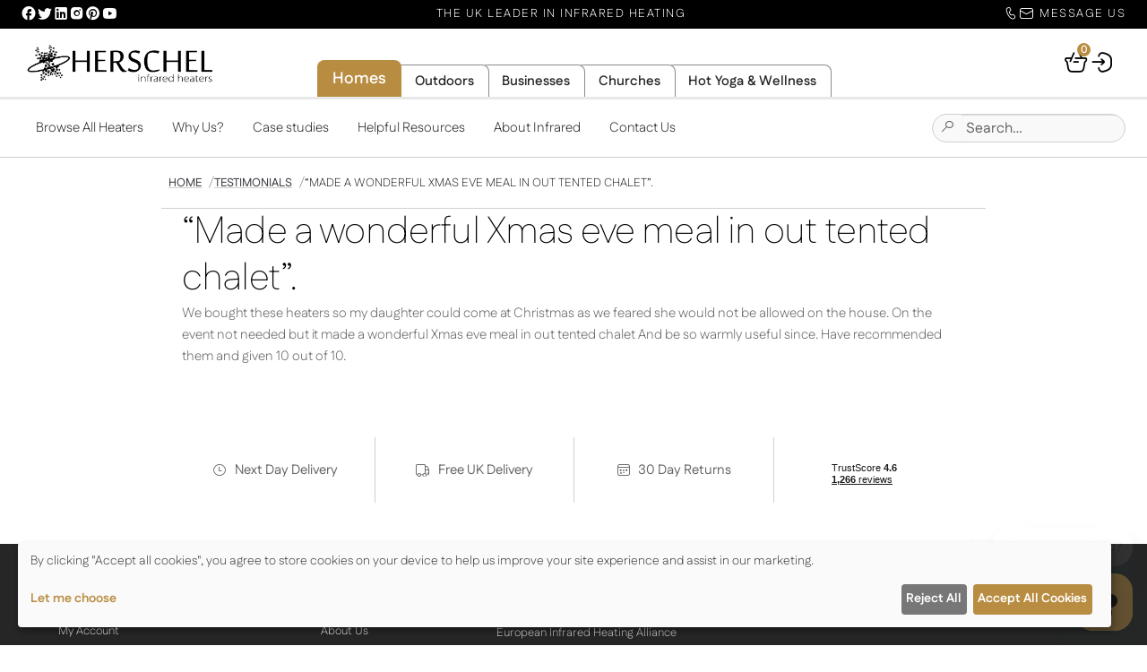

--- FILE ---
content_type: text/html; charset=UTF-8
request_url: https://www.herschel-infrared.co.uk/testimonials/made-a-wonderful-xmas-eve-meal-in-out-tented-chalet/
body_size: 26256
content:

<!DOCTYPE html>
<html lang="en-GB"style="--hih-brand-override:#b98d41;--hih-nav-override:#b98d41;">
<head>
	<meta charset="UTF-8">
    <meta name="color-scheme" content="only light">
	<meta name="viewport" content="width=device-width, initial-scale=1">   
    <meta name='robots' content='index, follow, max-image-preview:large, max-snippet:-1, max-video-preview:-1' />

<!-- Google Tag Manager for WordPress by gtm4wp.com -->
<script data-cfasync="false" data-pagespeed-no-defer>
	var gtm4wp_datalayer_name = "dataLayer";
	var dataLayer = dataLayer || [];
	const gtm4wp_use_sku_instead = 1;
	const gtm4wp_currency = 'GBP';
	const gtm4wp_product_per_impression = 10;
	const gtm4wp_clear_ecommerce = false;
	const gtm4wp_datalayer_max_timeout = 2000;
</script>
<!-- End Google Tag Manager for WordPress by gtm4wp.com -->
	<!-- This site is optimized with the Yoast SEO Premium plugin v26.7 (Yoast SEO v26.7) - https://yoast.com/wordpress/plugins/seo/ -->
	<title>&quot;Made a wonderful Xmas eve meal in out tented chalet&quot;. : Feedback</title>
	<meta name="description" content="Client Testimonial &quot;Made a wonderful Xmas eve meal in out tented chalet&quot;. on: 7th April 2021" />
	<link rel="canonical" href="https://www.herschel-infrared.co.uk/testimonials/made-a-wonderful-xmas-eve-meal-in-out-tented-chalet/" />
	<meta property="og:locale" content="en_GB" />
	<meta property="og:type" content="article" />
	<meta property="og:title" content="&quot;Made a wonderful Xmas eve meal in out tented chalet&quot;." />
	<meta property="og:description" content="Client Testimonial &quot;Made a wonderful Xmas eve meal in out tented chalet&quot;. on: 7th April 2021" />
	<meta property="og:url" content="https://www.herschel-infrared.co.uk/testimonials/made-a-wonderful-xmas-eve-meal-in-out-tented-chalet/" />
	<meta property="og:site_name" content="Herschel Infrared Heating Solutions for Homes and Gardens" />
	<meta property="article:publisher" content="https://www.facebook.com/Herschel.IR/" />
	<meta property="article:modified_time" content="2022-03-30T14:11:23+00:00" />
	<meta name="twitter:card" content="summary_large_image" />
	<meta name="twitter:site" content="@herschel_ir" />
	<meta name="twitter:label1" content="Estimated reading time" />
	<meta name="twitter:data1" content="1 minute" />
	<script type="application/ld+json" class="yoast-schema-graph">{"@context":"https://schema.org","@graph":[{"@type":"WebPage","@id":"https://www.herschel-infrared.co.uk/testimonials/made-a-wonderful-xmas-eve-meal-in-out-tented-chalet/","url":"https://www.herschel-infrared.co.uk/testimonials/made-a-wonderful-xmas-eve-meal-in-out-tented-chalet/","name":"\"Made a wonderful Xmas eve meal in out tented chalet\". : Feedback","isPartOf":{"@id":"https://www.herschel-infrared.co.uk/#website"},"datePublished":"2021-04-07T08:49:59+00:00","dateModified":"2022-03-30T14:11:23+00:00","description":"Client Testimonial \"Made a wonderful Xmas eve meal in out tented chalet\". on: 7th April 2021","breadcrumb":{"@id":"https://www.herschel-infrared.co.uk/testimonials/made-a-wonderful-xmas-eve-meal-in-out-tented-chalet/#breadcrumb"},"inLanguage":"en-GB","potentialAction":[{"@type":"ReadAction","target":["https://www.herschel-infrared.co.uk/testimonials/made-a-wonderful-xmas-eve-meal-in-out-tented-chalet/"]}]},{"@type":"BreadcrumbList","@id":"https://www.herschel-infrared.co.uk/testimonials/made-a-wonderful-xmas-eve-meal-in-out-tented-chalet/#breadcrumb","itemListElement":[{"@type":"ListItem","position":1,"name":"Home","item":"https://www.herschel-infrared.co.uk/"},{"@type":"ListItem","position":2,"name":"Testimonials","item":"https://www.herschel-infrared.co.uk/testimonials/"},{"@type":"ListItem","position":3,"name":"&#8220;Made a wonderful Xmas eve meal in out tented chalet&#8221;."}]},{"@type":"WebSite","@id":"https://www.herschel-infrared.co.uk/#website","url":"https://www.herschel-infrared.co.uk/","name":"Herschel Infrared Ltd","description":"The future of heating - today","publisher":{"@id":"https://www.herschel-infrared.co.uk/#organization"},"potentialAction":[{"@type":"SearchAction","target":{"@type":"EntryPoint","urlTemplate":"https://www.herschel-infrared.co.uk/?s={search_term_string}"},"query-input":{"@type":"PropertyValueSpecification","valueRequired":true,"valueName":"search_term_string"}}],"inLanguage":"en-GB"},{"@type":"Organization","@id":"https://www.herschel-infrared.co.uk/#organization","name":"Herschel Infrared Ltd","url":"https://www.herschel-infrared.co.uk/","logo":{"@type":"ImageObject","inLanguage":"en-GB","@id":"https://www.herschel-infrared.co.uk/#/schema/logo/image/","url":"https://www.herschel-infrared.co.uk/wp-content/uploads/2022/07/google-merchant-logo.png","contentUrl":"https://www.herschel-infrared.co.uk/wp-content/uploads/2022/07/google-merchant-logo.png","width":1000,"height":500,"caption":"Herschel Infrared Ltd"},"image":{"@id":"https://www.herschel-infrared.co.uk/#/schema/logo/image/"},"sameAs":["https://www.facebook.com/Herschel.IR/","https://x.com/herschel_ir","https://www.instagram.com/Herschel_infrared/","https://www.linkedin.com/company/herschel-far-infrared-heaters","https://www.pinterest.com/herschel_ir/","https://www.youtube.com/c/Herschel-infrared"],"description":"Herschel is the world-leading brand of infrared heating.","email":"sales@herschel-infrared.com","telephone":"+44 117 325 3850","legalName":"Herschel Infrared Ltd","foundingDate":"2014-03-14","vatID":"GB200933645","duns":"219377810","numberOfEmployees":{"@type":"QuantitativeValue","minValue":"51","maxValue":"200"},"hasMerchantReturnPolicy":{"@type":"MerchantReturnPolicy","merchantReturnLink":"https://www.herschel-infrared.co.uk/customer-service/refund-policy/"}}]}</script>
	<!-- / Yoast SEO Premium plugin. -->


<link rel='dns-prefetch' href='//capi-automation.s3.us-east-2.amazonaws.com' />
<link rel='dns-prefetch' href='//cdn.cookielaw.org' />
<link rel='dns-prefetch' href='//ajax.cloudflare.com' />
<link rel='dns-prefetch' href='//cdnjs.cloudflare.com' />
<link rel='dns-prefetch' href='//connect.facebook.net' />
<link rel='dns-prefetch' href='//fonts.googleapis.com' />
<link rel='dns-prefetch' href='//fonts.gstatic.com' />
<link rel='dns-prefetch' href='//invitejs.trustpilot.com' />
<link rel='dns-prefetch' href='//p.typekit.net' />
<link rel='dns-prefetch' href='//static.cloudflareinsights.com' />
<link rel='dns-prefetch' href='//use.fontawesome.com' />
<link rel='dns-prefetch' href='//use.typekit.net' />
<link rel='dns-prefetch' href='//widget.trustpilot.com' />
<link rel='dns-prefetch' href='//www.google-analytics.com' />
<link rel='dns-prefetch' href='//www.googletagmanager.com' />
<link rel='dns-prefetch' href='//img.youtube.com' />
<link rel='dns-prefetch' href='//www.herschel-infrared-technology-center.com' />
<style id='wp-img-auto-sizes-contain-inline-css' type='text/css'>
img:is([sizes=auto i],[sizes^="auto," i]){contain-intrinsic-size:3000px 1500px}
/*# sourceURL=wp-img-auto-sizes-contain-inline-css */
</style>

<link rel='stylesheet' id='fgf-frontend-css' href='https://www.herschel-infrared.co.uk/wp-content/plugins/free-gifts-for-woocommerce/assets/css/frontend.css' type='text/css' media='all' />
<link rel='stylesheet' id='owl-carousel-css' href='https://www.herschel-infrared.co.uk/wp-content/plugins/free-gifts-for-woocommerce/assets/css/owl.carousel.min.css' type='text/css' media='all' />
<link rel='stylesheet' id='fgf-owl-carousel-css' href='https://www.herschel-infrared.co.uk/wp-content/plugins/free-gifts-for-woocommerce/assets/css/owl-carousel-enhanced.css' type='text/css' media='all' />
<link rel='stylesheet' id='lightcase-css' href='https://www.herschel-infrared.co.uk/wp-content/plugins/free-gifts-for-woocommerce/assets/css/lightcase.min.css' type='text/css' media='all' />
<link rel='stylesheet' id='gn-frontend-gnfollow-style-css' href='https://www.herschel-infrared.co.uk/wp-content/plugins/gn-publisher/assets/css/gn-frontend-gnfollow.min.css' type='text/css' media='all' />
<link rel='stylesheet' id='herschel-extended-warranties-css' href='https://www.herschel-infrared.co.uk/wp-content/plugins/herschel-extended-warranties/public/css/herschel-extended-warranties-public.css' type='text/css' media='all' />
<link rel='stylesheet' id='select2-css' href='https://www.herschel-infrared.co.uk/wp-content/plugins/woocommerce/assets/css/select2.css' type='text/css' media='all' />
<link rel='stylesheet' id='woocommerce-layout-css' href='https://www.herschel-infrared.co.uk/wp-content/plugins/woocommerce/assets/css/woocommerce-layout.css' type='text/css' media='all' />
<link rel='stylesheet' id='woocommerce-smallscreen-css' href='https://www.herschel-infrared.co.uk/wp-content/plugins/woocommerce/assets/css/woocommerce-smallscreen.css' type='text/css' media='only screen and (max-width: 768px)' />
<link rel='stylesheet' id='woocommerce-general-css' href='https://www.herschel-infrared.co.uk/wp-content/plugins/woocommerce/assets/css/woocommerce.css' type='text/css' media='all' />
<link rel='stylesheet' id='herschel-style-old-css' href='https://www.herschel-infrared.co.uk/wp-content/themes/herschel-2025/style.css' type='text/css' media='all' />
<link rel='stylesheet' id='herschel-theme-styles-css' href='https://www.herschel-infrared.co.uk/wp-content/themes/herschel-2025/public/dist/styles/main.min.css' type='text/css' media='all' />
<script type="text/javascript" src="https://www.herschel-infrared.co.uk/wp-includes/js/jquery/jquery.min.js" id="jquery-core-js"></script>
<script type="text/javascript" src="https://www.herschel-infrared.co.uk/wp-includes/js/jquery/jquery-migrate.min.js" id="jquery-migrate-js"></script>
<script type="text/javascript" src="https://www.herschel-infrared.co.uk/wp-includes/js/dist/hooks.min.js" id="wp-hooks-js"></script>
<script type="text/javascript" src="https://www.herschel-infrared.co.uk/wp-content/plugins/woocommerce/assets/js/jquery-blockui/jquery.blockUI.min.js" id="wc-jquery-blockui-js" data-wp-strategy="defer"></script>
<script type="text/javascript" id="fgf-frontend-js-extra">
/* <![CDATA[ */
var fgf_frontend_params = {"is_block_cart":"","is_block_checkout":"","gift_products_pagination_nonce":"ad41b69b14","gift_product_nonce":"96c1fe1d99","ajaxurl":"https://www.herschel-infrared.co.uk/wp-admin/admin-ajax.php","current_page_url":"https://www.herschel-infrared.co.uk/testimonials/made-a-wonderful-xmas-eve-meal-in-out-tented-chalet/","add_to_cart_link":"https://www.herschel-infrared.co.uk/testimonials/made-a-wonderful-xmas-eve-meal-in-out-tented-chalet/?fgf_gift_product=%s&fgf_rule_id=%s&fgf_buy_product_id=%s&fgf_coupon_id=%s","ajax_add_to_cart":"no","quantity_field_enabled":"2","dropdown_add_to_cart_behaviour":"1","dropdown_display_type":"1","add_to_cart_alert_message":"Please select a Gift","force_checkout_type":"1"};
//# sourceURL=fgf-frontend-js-extra
/* ]]> */
</script>
<script type="text/javascript" src="https://www.herschel-infrared.co.uk/wp-content/plugins/free-gifts-for-woocommerce/assets/js/frontend.js" id="fgf-frontend-js"></script>
<script type="text/javascript" src="https://www.herschel-infrared.co.uk/wp-content/plugins/free-gifts-for-woocommerce/assets/js/owl.carousel.min.js" id="owl-carousel-js"></script>
<script type="text/javascript" id="fgf-owl-carousel-js-extra">
/* <![CDATA[ */
var fgf_owl_carousel_params = {"desktop_count":"3","tablet_count":"2","mobile_count":"1","item_margin":"10","nav":"true","nav_prev_text":"\u003C","nav_next_text":"\u003E","pagination":"true","item_per_slide":"1","slide_speed":"5000","auto_play":"true"};
//# sourceURL=fgf-owl-carousel-js-extra
/* ]]> */
</script>
<script type="text/javascript" src="https://www.herschel-infrared.co.uk/wp-content/plugins/free-gifts-for-woocommerce/assets/js/owl-carousel-enhanced.js" id="fgf-owl-carousel-js"></script>
<script type="text/javascript" src="https://www.herschel-infrared.co.uk/wp-content/plugins/free-gifts-for-woocommerce/assets/js/lightcase.min.js" id="lightcase-js"></script>
<script type="text/javascript" src="https://www.herschel-infrared.co.uk/wp-content/plugins/free-gifts-for-woocommerce/assets/js/fgf-lightcase-enhanced.js" id="fgf-lightcase-js"></script>
<script type="text/javascript" id="tp-js-js-extra">
/* <![CDATA[ */
var trustpilot_settings = {"key":"cE0RufiWvyD4fMKZ","TrustpilotScriptUrl":"https://invitejs.trustpilot.com/tp.min.js","IntegrationAppUrl":"//ecommscript-integrationapp.trustpilot.com","PreviewScriptUrl":"//ecommplugins-scripts.trustpilot.com/v2.1/js/preview.min.js","PreviewCssUrl":"//ecommplugins-scripts.trustpilot.com/v2.1/css/preview.min.css","PreviewWPCssUrl":"//ecommplugins-scripts.trustpilot.com/v2.1/css/preview_wp.css","WidgetScriptUrl":"//widget.trustpilot.com/bootstrap/v5/tp.widget.bootstrap.min.js"};
//# sourceURL=tp-js-js-extra
/* ]]> */
</script>
<script type="text/javascript" src="https://www.herschel-infrared.co.uk/wp-content/plugins/trustpilot-reviews/review/assets/js/headerScript.min.js" id="tp-js-js"></script>
<script type="text/javascript" id="wc-add-to-cart-js-extra">
/* <![CDATA[ */
var wc_add_to_cart_params = {"ajax_url":"/wp-admin/admin-ajax.php","wc_ajax_url":"/?wc-ajax=%%endpoint%%","i18n_view_cart":"View basket","cart_url":"https://www.herschel-infrared.co.uk/cart/","is_cart":"","cart_redirect_after_add":"no"};
//# sourceURL=wc-add-to-cart-js-extra
/* ]]> */
</script>
<script type="text/javascript" src="https://www.herschel-infrared.co.uk/wp-content/plugins/woocommerce/assets/js/frontend/add-to-cart.min.js" id="wc-add-to-cart-js" defer="defer" data-wp-strategy="defer"></script>
<script type="text/javascript" src="https://www.herschel-infrared.co.uk/wp-content/plugins/woocommerce/assets/js/js-cookie/js.cookie.min.js" id="wc-js-cookie-js" defer="defer" data-wp-strategy="defer"></script>
<script type="text/javascript" id="woocommerce-js-extra">
/* <![CDATA[ */
var woocommerce_params = {"ajax_url":"/wp-admin/admin-ajax.php","wc_ajax_url":"/?wc-ajax=%%endpoint%%","i18n_password_show":"Show password","i18n_password_hide":"Hide password"};
//# sourceURL=woocommerce-js-extra
/* ]]> */
</script>
<script type="text/javascript" src="https://www.herschel-infrared.co.uk/wp-content/plugins/woocommerce/assets/js/frontend/woocommerce.min.js" id="woocommerce-js" defer="defer" data-wp-strategy="defer"></script>
<script type="text/javascript" src="https://www.herschel-infrared.co.uk/wp-content/plugins/woocommerce/assets/js/jquery-cookie/jquery.cookie.min.js" id="wc-jquery-cookie-js" data-wp-strategy="defer"></script>
<script type="text/javascript" id="jquery-cookie-js-extra">
/* <![CDATA[ */
var affwp_scripts = {"ajaxurl":"https://www.herschel-infrared.co.uk/wp-admin/admin-ajax.php"};
//# sourceURL=jquery-cookie-js-extra
/* ]]> */
</script>
<script type="text/javascript" id="affwp-tracking-js-extra">
/* <![CDATA[ */
var affwp_debug_vars = {"integrations":{"woocommerce":"WooCommerce"},"version":"2.30.0","currency":"GBP","ref_cookie":"affwp_ref","visit_cookie":"affwp_ref_visit_id","campaign_cookie":"affwp_campaign"};
//# sourceURL=affwp-tracking-js-extra
/* ]]> */
</script>
<script type="text/javascript" id="wc-country-select-js-extra">
/* <![CDATA[ */
var wc_country_select_params = {"countries":"{\"AT\":[],\"BE\":[],\"BG\":{\"BG-01\":\"Blagoevgrad\",\"BG-02\":\"Burgas\",\"BG-08\":\"Dobrich\",\"BG-07\":\"Gabrovo\",\"BG-26\":\"Haskovo\",\"BG-09\":\"Kardzhali\",\"BG-10\":\"Kyustendil\",\"BG-11\":\"Lovech\",\"BG-12\":\"Montana\",\"BG-13\":\"Pazardzhik\",\"BG-14\":\"Pernik\",\"BG-15\":\"Pleven\",\"BG-16\":\"Plovdiv\",\"BG-17\":\"Razgrad\",\"BG-18\":\"Ruse\",\"BG-27\":\"Shumen\",\"BG-19\":\"Silistra\",\"BG-20\":\"Sliven\",\"BG-21\":\"Smolyan\",\"BG-23\":\"Sofia District\",\"BG-22\":\"Sofia\",\"BG-24\":\"Stara Zagora\",\"BG-25\":\"Targovishte\",\"BG-03\":\"Varna\",\"BG-04\":\"Veliko Tarnovo\",\"BG-05\":\"Vidin\",\"BG-06\":\"Vratsa\",\"BG-28\":\"Yambol\"},\"HR\":{\"HR-01\":\"Zagreb County\",\"HR-02\":\"Krapina-Zagorje County\",\"HR-03\":\"Sisak-Moslavina County\",\"HR-04\":\"Karlovac County\",\"HR-05\":\"Vara\\u017edin County\",\"HR-06\":\"Koprivnica-Kri\\u017eevci County\",\"HR-07\":\"Bjelovar-Bilogora County\",\"HR-08\":\"Primorje-Gorski Kotar County\",\"HR-09\":\"Lika-Senj County\",\"HR-10\":\"Virovitica-Podravina County\",\"HR-11\":\"Po\\u017eega-Slavonia County\",\"HR-12\":\"Brod-Posavina County\",\"HR-13\":\"Zadar County\",\"HR-14\":\"Osijek-Baranja County\",\"HR-15\":\"\\u0160ibenik-Knin County\",\"HR-16\":\"Vukovar-Srijem County\",\"HR-17\":\"Split-Dalmatia County\",\"HR-18\":\"Istria County\",\"HR-19\":\"Dubrovnik-Neretva County\",\"HR-20\":\"Me\\u0111imurje County\",\"HR-21\":\"Zagreb City\"},\"CZ\":[],\"DK\":[],\"EE\":[],\"FI\":[],\"FR\":[],\"DE\":{\"DE-BW\":\"Baden-W\\u00fcrttemberg\",\"DE-BY\":\"Bavaria\",\"DE-BE\":\"Berlin\",\"DE-BB\":\"Brandenburg\",\"DE-HB\":\"Bremen\",\"DE-HH\":\"Hamburg\",\"DE-HE\":\"Hesse\",\"DE-MV\":\"Mecklenburg-Vorpommern\",\"DE-NI\":\"Lower Saxony\",\"DE-NW\":\"North Rhine-Westphalia\",\"DE-RP\":\"Rhineland-Palatinate\",\"DE-SL\":\"Saarland\",\"DE-SN\":\"Saxony\",\"DE-ST\":\"Saxony-Anhalt\",\"DE-SH\":\"Schleswig-Holstein\",\"DE-TH\":\"Thuringia\"},\"GR\":{\"I\":\"Attica\",\"A\":\"East Macedonia and Thrace\",\"B\":\"Central Macedonia\",\"C\":\"West Macedonia\",\"D\":\"Epirus\",\"E\":\"Thessaly\",\"F\":\"Ionian Islands\",\"G\":\"West Greece\",\"H\":\"Central Greece\",\"J\":\"Peloponnese\",\"K\":\"North Aegean\",\"L\":\"South Aegean\",\"M\":\"Crete\"},\"HU\":{\"BK\":\"B\\u00e1cs-Kiskun\",\"BE\":\"B\\u00e9k\\u00e9s\",\"BA\":\"Baranya\",\"BZ\":\"Borsod-Aba\\u00faj-Zempl\\u00e9n\",\"BU\":\"Budapest\",\"CS\":\"Csongr\\u00e1d-Csan\\u00e1d\",\"FE\":\"Fej\\u00e9r\",\"GS\":\"Gy\\u0151r-Moson-Sopron\",\"HB\":\"Hajd\\u00fa-Bihar\",\"HE\":\"Heves\",\"JN\":\"J\\u00e1sz-Nagykun-Szolnok\",\"KE\":\"Kom\\u00e1rom-Esztergom\",\"NO\":\"N\\u00f3gr\\u00e1d\",\"PE\":\"Pest\",\"SO\":\"Somogy\",\"SZ\":\"Szabolcs-Szatm\\u00e1r-Bereg\",\"TO\":\"Tolna\",\"VA\":\"Vas\",\"VE\":\"Veszpr\\u00e9m\",\"ZA\":\"Zala\"},\"IE\":{\"CW\":\"Carlow\",\"CN\":\"Cavan\",\"CE\":\"Clare\",\"CO\":\"Cork\",\"DL\":\"Donegal\",\"D\":\"Dublin\",\"G\":\"Galway\",\"KY\":\"Kerry\",\"KE\":\"Kildare\",\"KK\":\"Kilkenny\",\"LS\":\"Laois\",\"LM\":\"Leitrim\",\"LK\":\"Limerick\",\"LD\":\"Longford\",\"LH\":\"Louth\",\"MO\":\"Mayo\",\"MH\":\"Meath\",\"MN\":\"Monaghan\",\"OY\":\"Offaly\",\"RN\":\"Roscommon\",\"SO\":\"Sligo\",\"TA\":\"Tipperary\",\"WD\":\"Waterford\",\"WH\":\"Westmeath\",\"WX\":\"Wexford\",\"WW\":\"Wicklow\"},\"IT\":{\"AG\":\"Agrigento\",\"AL\":\"Alessandria\",\"AN\":\"Ancona\",\"AO\":\"Aosta\",\"AR\":\"Arezzo\",\"AP\":\"Ascoli Piceno\",\"AT\":\"Asti\",\"AV\":\"Avellino\",\"BA\":\"Bari\",\"BT\":\"Barletta-Andria-Trani\",\"BL\":\"Belluno\",\"BN\":\"Benevento\",\"BG\":\"Bergamo\",\"BI\":\"Biella\",\"BO\":\"Bologna\",\"BZ\":\"Bolzano\",\"BS\":\"Brescia\",\"BR\":\"Brindisi\",\"CA\":\"Cagliari\",\"CL\":\"Caltanissetta\",\"CB\":\"Campobasso\",\"CE\":\"Caserta\",\"CT\":\"Catania\",\"CZ\":\"Catanzaro\",\"CH\":\"Chieti\",\"CO\":\"Como\",\"CS\":\"Cosenza\",\"CR\":\"Cremona\",\"KR\":\"Crotone\",\"CN\":\"Cuneo\",\"EN\":\"Enna\",\"FM\":\"Fermo\",\"FE\":\"Ferrara\",\"FI\":\"Firenze\",\"FG\":\"Foggia\",\"FC\":\"Forl\\u00ec-Cesena\",\"FR\":\"Frosinone\",\"GE\":\"Genova\",\"GO\":\"Gorizia\",\"GR\":\"Grosseto\",\"IM\":\"Imperia\",\"IS\":\"Isernia\",\"SP\":\"La Spezia\",\"AQ\":\"L'Aquila\",\"LT\":\"Latina\",\"LE\":\"Lecce\",\"LC\":\"Lecco\",\"LI\":\"Livorno\",\"LO\":\"Lodi\",\"LU\":\"Lucca\",\"MC\":\"Macerata\",\"MN\":\"Mantova\",\"MS\":\"Massa-Carrara\",\"MT\":\"Matera\",\"ME\":\"Messina\",\"MI\":\"Milano\",\"MO\":\"Modena\",\"MB\":\"Monza e della Brianza\",\"NA\":\"Napoli\",\"NO\":\"Novara\",\"NU\":\"Nuoro\",\"OR\":\"Oristano\",\"PD\":\"Padova\",\"PA\":\"Palermo\",\"PR\":\"Parma\",\"PV\":\"Pavia\",\"PG\":\"Perugia\",\"PU\":\"Pesaro e Urbino\",\"PE\":\"Pescara\",\"PC\":\"Piacenza\",\"PI\":\"Pisa\",\"PT\":\"Pistoia\",\"PN\":\"Pordenone\",\"PZ\":\"Potenza\",\"PO\":\"Prato\",\"RG\":\"Ragusa\",\"RA\":\"Ravenna\",\"RC\":\"Reggio Calabria\",\"RE\":\"Reggio Emilia\",\"RI\":\"Rieti\",\"RN\":\"Rimini\",\"RM\":\"Roma\",\"RO\":\"Rovigo\",\"SA\":\"Salerno\",\"SS\":\"Sassari\",\"SV\":\"Savona\",\"SI\":\"Siena\",\"SR\":\"Siracusa\",\"SO\":\"Sondrio\",\"SU\":\"Sud Sardegna\",\"TA\":\"Taranto\",\"TE\":\"Teramo\",\"TR\":\"Terni\",\"TO\":\"Torino\",\"TP\":\"Trapani\",\"TN\":\"Trento\",\"TV\":\"Treviso\",\"TS\":\"Trieste\",\"UD\":\"Udine\",\"VA\":\"Varese\",\"VE\":\"Venezia\",\"VB\":\"Verbano-Cusio-Ossola\",\"VC\":\"Vercelli\",\"VR\":\"Verona\",\"VV\":\"Vibo Valentia\",\"VI\":\"Vicenza\",\"VT\":\"Viterbo\"},\"LU\":[],\"MT\":[],\"NL\":[],\"PL\":[],\"PT\":[],\"RO\":{\"AB\":\"Alba\",\"AR\":\"Arad\",\"AG\":\"Arge\\u0219\",\"BC\":\"Bac\\u0103u\",\"BH\":\"Bihor\",\"BN\":\"Bistri\\u021ba-N\\u0103s\\u0103ud\",\"BT\":\"Boto\\u0219ani\",\"BR\":\"Br\\u0103ila\",\"BV\":\"Bra\\u0219ov\",\"B\":\"Bucure\\u0219ti\",\"BZ\":\"Buz\\u0103u\",\"CL\":\"C\\u0103l\\u0103ra\\u0219i\",\"CS\":\"Cara\\u0219-Severin\",\"CJ\":\"Cluj\",\"CT\":\"Constan\\u021ba\",\"CV\":\"Covasna\",\"DB\":\"D\\u00e2mbovi\\u021ba\",\"DJ\":\"Dolj\",\"GL\":\"Gala\\u021bi\",\"GR\":\"Giurgiu\",\"GJ\":\"Gorj\",\"HR\":\"Harghita\",\"HD\":\"Hunedoara\",\"IL\":\"Ialomi\\u021ba\",\"IS\":\"Ia\\u0219i\",\"IF\":\"Ilfov\",\"MM\":\"Maramure\\u0219\",\"MH\":\"Mehedin\\u021bi\",\"MS\":\"Mure\\u0219\",\"NT\":\"Neam\\u021b\",\"OT\":\"Olt\",\"PH\":\"Prahova\",\"SJ\":\"S\\u0103laj\",\"SM\":\"Satu Mare\",\"SB\":\"Sibiu\",\"SV\":\"Suceava\",\"TR\":\"Teleorman\",\"TM\":\"Timi\\u0219\",\"TL\":\"Tulcea\",\"VL\":\"V\\u00e2lcea\",\"VS\":\"Vaslui\",\"VN\":\"Vrancea\"},\"SK\":[],\"SI\":[],\"ES\":{\"C\":\"A Coru\\u00f1a\",\"VI\":\"Araba\\/\\u00c1lava\",\"AB\":\"Albacete\",\"A\":\"Alicante\",\"AL\":\"Almer\\u00eda\",\"O\":\"Asturias\",\"AV\":\"\\u00c1vila\",\"BA\":\"Badajoz\",\"PM\":\"Baleares\",\"B\":\"Barcelona\",\"BU\":\"Burgos\",\"CC\":\"C\\u00e1ceres\",\"CA\":\"C\\u00e1diz\",\"S\":\"Cantabria\",\"CS\":\"Castell\\u00f3n\",\"CE\":\"Ceuta\",\"CR\":\"Ciudad Real\",\"CO\":\"C\\u00f3rdoba\",\"CU\":\"Cuenca\",\"GI\":\"Girona\",\"GR\":\"Granada\",\"GU\":\"Guadalajara\",\"SS\":\"Gipuzkoa\",\"H\":\"Huelva\",\"HU\":\"Huesca\",\"J\":\"Ja\\u00e9n\",\"LO\":\"La Rioja\",\"GC\":\"Las Palmas\",\"LE\":\"Le\\u00f3n\",\"L\":\"Lleida\",\"LU\":\"Lugo\",\"M\":\"Madrid\",\"MA\":\"M\\u00e1laga\",\"ML\":\"Melilla\",\"MU\":\"Murcia\",\"NA\":\"Navarra\",\"OR\":\"Ourense\",\"P\":\"Palencia\",\"PO\":\"Pontevedra\",\"SA\":\"Salamanca\",\"TF\":\"Santa Cruz de Tenerife\",\"SG\":\"Segovia\",\"SE\":\"Sevilla\",\"SO\":\"Soria\",\"T\":\"Tarragona\",\"TE\":\"Teruel\",\"TO\":\"Toledo\",\"V\":\"Valencia\",\"VA\":\"Valladolid\",\"BI\":\"Biscay\",\"ZA\":\"Zamora\",\"Z\":\"Zaragoza\"},\"SE\":[],\"CH\":{\"AG\":\"Aargau\",\"AR\":\"Appenzell Ausserrhoden\",\"AI\":\"Appenzell Innerrhoden\",\"BL\":\"Basel-Landschaft\",\"BS\":\"Basel-Stadt\",\"BE\":\"Bern\",\"FR\":\"Fribourg\",\"GE\":\"Geneva\",\"GL\":\"Glarus\",\"GR\":\"Graub\\u00fcnden\",\"JU\":\"Jura\",\"LU\":\"Luzern\",\"NE\":\"Neuch\\u00e2tel\",\"NW\":\"Nidwalden\",\"OW\":\"Obwalden\",\"SH\":\"Schaffhausen\",\"SZ\":\"Schwyz\",\"SO\":\"Solothurn\",\"SG\":\"St. Gallen\",\"TG\":\"Thurgau\",\"TI\":\"Ticino\",\"UR\":\"Uri\",\"VS\":\"Valais\",\"VD\":\"Vaud\",\"ZG\":\"Zug\",\"ZH\":\"Z\\u00fcrich\"}}","i18n_select_state_text":"Select an option\u2026","i18n_no_matches":"No matches found","i18n_ajax_error":"Loading failed","i18n_input_too_short_1":"Please enter 1 or more characters","i18n_input_too_short_n":"Please enter %qty% or more characters","i18n_input_too_long_1":"Please delete 1 character","i18n_input_too_long_n":"Please delete %qty% characters","i18n_selection_too_long_1":"You can only select 1 item","i18n_selection_too_long_n":"You can only select %qty% items","i18n_load_more":"Loading more results\u2026","i18n_searching":"Searching\u2026"};
//# sourceURL=wc-country-select-js-extra
/* ]]> */
</script>
<script type="text/javascript" src="https://www.herschel-infrared.co.uk/wp-content/plugins/woocommerce/assets/js/frontend/country-select.min.js" id="wc-country-select-js" defer="defer" data-wp-strategy="defer"></script>
<script type="text/javascript" id="zxcvbn-async-js-extra">
/* <![CDATA[ */
var _zxcvbnSettings = {"src":"https://www.herschel-infrared.co.uk/wp-includes/js/zxcvbn.min.js"};
//# sourceURL=zxcvbn-async-js-extra
/* ]]> */
</script>
<script type="text/javascript" src="https://www.herschel-infrared.co.uk/wp-includes/js/zxcvbn-async.min.js" id="zxcvbn-async-js"></script>
<script type="text/javascript" src="https://www.herschel-infrared.co.uk/wp-includes/js/dist/i18n.min.js" id="wp-i18n-js"></script>
<script type="text/javascript" id="wp-i18n-js-after">
/* <![CDATA[ */
wp.i18n.setLocaleData( { 'text direction\u0004ltr': [ 'ltr' ] } );
//# sourceURL=wp-i18n-js-after
/* ]]> */
</script>
<script type="text/javascript" id="password-strength-meter-js-extra">
/* <![CDATA[ */
var pwsL10n = {"unknown":"Password strength unknown","short":"Very weak","bad":"Weak","good":"Medium","strong":"Strong","mismatch":"Mismatch"};
//# sourceURL=password-strength-meter-js-extra
/* ]]> */
</script>
<script type="text/javascript" id="password-strength-meter-js-translations">
/* <![CDATA[ */
( function( domain, translations ) {
	var localeData = translations.locale_data[ domain ] || translations.locale_data.messages;
	localeData[""].domain = domain;
	wp.i18n.setLocaleData( localeData, domain );
} )( "default", {"translation-revision-date":"2025-12-30 11:47:57+0000","generator":"GlotPress\/4.0.3","domain":"messages","locale_data":{"messages":{"":{"domain":"messages","plural-forms":"nplurals=2; plural=n != 1;","lang":"en_GB"},"%1$s is deprecated since version %2$s! Use %3$s instead. Please consider writing more inclusive code.":["%1$s is deprecated since version %2$s! Use %3$s instead. Please consider writing more inclusive code."]}},"comment":{"reference":"wp-admin\/js\/password-strength-meter.js"}} );
//# sourceURL=password-strength-meter-js-translations
/* ]]> */
</script>
<script type="text/javascript" src="https://www.herschel-infrared.co.uk/wp-admin/js/password-strength-meter.min.js" id="password-strength-meter-js"></script>
<script type="text/javascript" id="wc-password-strength-meter-js-extra">
/* <![CDATA[ */
var wc_password_strength_meter_params = {"min_password_strength":"3","stop_checkout":"","i18n_password_error":"Please enter a stronger password.","i18n_password_hint":"Hint: The password should be at least twelve characters long. To make it stronger, use upper and lower case letters, numbers, and symbols like ! \" ? $ % ^ & )."};
//# sourceURL=wc-password-strength-meter-js-extra
/* ]]> */
</script>
<script type="text/javascript" src="https://www.herschel-infrared.co.uk/wp-content/plugins/woocommerce/assets/js/frontend/password-strength-meter.min.js" id="wc-password-strength-meter-js" defer="defer" data-wp-strategy="defer"></script>
<style></style>		<script type="text/javascript">
		var AFFWP = AFFWP || {};
		AFFWP.referral_var = 'ref';
		AFFWP.expiration = 90;
		AFFWP.debug = 0;


		AFFWP.referral_credit_last = 0;
		</script>

		<style type="text/css">
			.b2bking_myaccount_individual_offer_bottom_line_add button.b2bking_myaccount_individual_offer_bottom_line_button, #b2bking_myaccount_conversations_container_top button, button.b2bking_myaccount_start_conversation_button, .b2bking_myaccount_conversation_endpoint_button, button.b2bking_bulkorder_form_container_bottom_add_button, button.b2bking_subaccounts_container_top_button, button.b2bking_subaccounts_new_account_container_content_bottom_button, button.b2bking_subaccounts_edit_account_container_content_bottom_button, button#b2bking_purchase_list_new_button, button.b2bking_purchase_lists_view_list, button#b2bking_reimburse_amount_button, button#b2bking_redeem_amount_button, #b2bking_return_agent{
				background: #f2682c;
			}

			.b2bking_has_color{
				background: #f2682c!important;
				background-color: #f2682c!important;
			}
			table.b2bking_tiered_price_table tbody td.b2bking_has_color{
				background: #f2682c!important;
				background-color: #f2682c!important;
			}

			.b2bking_myaccount_individual_offer_bottom_line_add button:hover.b2bking_myaccount_individual_offer_bottom_line_button, #b2bking_myaccount_conversations_container_top button:hover, button:hover.b2bking_myaccount_start_conversation_button, .b2bking_myaccount_conversation_endpoint_button, button:hover.b2bking_bulkorder_form_container_bottom_add_button, button:hover.b2bking_subaccounts_container_top_button, button:hover.b2bking_subaccounts_new_account_container_content_bottom_button, button:hover.b2bking_subaccounts_edit_account_container_content_bottom_button, button:hover#b2bking_purchase_list_new_button, button:hover.b2bking_purchase_lists_view_list, .b2bking_myaccount_conversation_endpoint_button:hover, button#b2bking_reimburse_amount_button:hover, #b2bking_return_agent:hover{
				background: #f15714;
			}

			table#b2bking_purchase_lists_table thead tr th {
			    background: #353042;
			    color: white;
			}
			.b2bking_purchase_lists_view_list {
			    background: #b1b1b1 !important;
			}
			#b2bking_purchase_list_new_button {
			    background: #353042 !important;
			}
			.b2bking_purchase_lists_view_list:hover, #b2bking_purchase_list_new_button:hover{
				filter: brightness(85%);
				filter: contrast(135%);
			}
			
		</style>

		
<!-- Google Tag Manager for WordPress by gtm4wp.com -->
<!-- GTM Container placement set to manual -->
<script data-cfasync="false" data-pagespeed-no-defer>
	var dataLayer_content = {"pageTitle":"&quot;Made a wonderful Xmas eve meal in out tented chalet&quot;. : Feedback","pagePostType":"testimonials","pagePostType2":"single-testimonials","pageCategory":["customer-feedback"],"customerTotalOrders":0,"customerTotalOrderValue":0,"customerFirstName":"","customerLastName":"","customerBillingFirstName":"","customerBillingLastName":"","customerBillingCompany":"","customerBillingAddress1":"","customerBillingAddress2":"","customerBillingCity":"","customerBillingState":"","customerBillingPostcode":"","customerBillingCountry":"","customerBillingEmail":"","customerBillingEmailHash":"","customerBillingPhone":"","customerShippingFirstName":"","customerShippingLastName":"","customerShippingCompany":"","customerShippingAddress1":"","customerShippingAddress2":"","customerShippingCity":"","customerShippingState":"","customerShippingPostcode":"","customerShippingCountry":"","cartContent":{"totals":{"applied_coupons":[],"discount_total":0,"subtotal":0,"total":0},"items":[]}};
	dataLayer.push( dataLayer_content );
</script>
<script data-cfasync="false" data-pagespeed-no-defer>
(function(w,d,s,l,i){w[l]=w[l]||[];w[l].push({'gtm.start':
new Date().getTime(),event:'gtm.js'});var f=d.getElementsByTagName(s)[0],
j=d.createElement(s),dl=l!='dataLayer'?'&l='+l:'';j.async=true;j.src=
'//www.googletagmanager.com/gtm.js?id='+i+dl;f.parentNode.insertBefore(j,f);
})(window,document,'script','dataLayer','GTM-54J7NJ3');
</script>
<!-- End Google Tag Manager for WordPress by gtm4wp.com --><style>
				.wc-nested-category-layout-category-title:empty {
					display:none;
				}
				.wc-nested-category-layout-category-image {
					padding-bottom: 10px;
				}
			</style>	<noscript><style>.woocommerce-product-gallery{ opacity: 1 !important; }</style></noscript>
				<script  type="text/javascript">
				!function(f,b,e,v,n,t,s){if(f.fbq)return;n=f.fbq=function(){n.callMethod?
					n.callMethod.apply(n,arguments):n.queue.push(arguments)};if(!f._fbq)f._fbq=n;
					n.push=n;n.loaded=!0;n.version='2.0';n.queue=[];t=b.createElement(e);t.async=!0;
					t.src=v;s=b.getElementsByTagName(e)[0];s.parentNode.insertBefore(t,s)}(window,
					document,'script','https://connect.facebook.net/en_US/fbevents.js');
			</script>
			<!-- WooCommerce Facebook Integration Begin -->
			<script  type="text/javascript">

				fbq('init', '289705298921472', {}, {
    "agent": "woocommerce_6-10.3.7-3.5.14"
});

				document.addEventListener( 'DOMContentLoaded', function() {
					// Insert placeholder for events injected when a product is added to the cart through AJAX.
					document.body.insertAdjacentHTML( 'beforeend', '<div class=\"wc-facebook-pixel-event-placeholder\"></div>' );
				}, false );

			</script>
			<!-- WooCommerce Facebook Integration End -->
			<link rel="icon" href="https://www.herschel-infrared.co.uk/wp-content/uploads/2022/02/cropped-messier-grey-512-X512-32x32.jpg" sizes="32x32" />
<link rel="icon" href="https://www.herschel-infrared.co.uk/wp-content/uploads/2022/02/cropped-messier-grey-512-X512-192x192.jpg" sizes="192x192" />
<link rel="apple-touch-icon" href="https://www.herschel-infrared.co.uk/wp-content/uploads/2022/02/cropped-messier-grey-512-X512-180x180.jpg" />
<meta name="msapplication-TileImage" content="https://www.herschel-infrared.co.uk/wp-content/uploads/2022/02/cropped-messier-grey-512-X512-270x270.jpg" />
<style id='global-styles-inline-css' type='text/css'>
:root{--wp--preset--aspect-ratio--square: 1;--wp--preset--aspect-ratio--4-3: 4/3;--wp--preset--aspect-ratio--3-4: 3/4;--wp--preset--aspect-ratio--3-2: 3/2;--wp--preset--aspect-ratio--2-3: 2/3;--wp--preset--aspect-ratio--16-9: 16/9;--wp--preset--aspect-ratio--9-16: 9/16;--wp--preset--color--black: #000000;--wp--preset--color--cyan-bluish-gray: #abb8c3;--wp--preset--color--white: #ffffff;--wp--preset--color--pale-pink: #f78da7;--wp--preset--color--vivid-red: #cf2e2e;--wp--preset--color--luminous-vivid-orange: #ff6900;--wp--preset--color--luminous-vivid-amber: #fcb900;--wp--preset--color--light-green-cyan: #7bdcb5;--wp--preset--color--vivid-green-cyan: #00d084;--wp--preset--color--pale-cyan-blue: #8ed1fc;--wp--preset--color--vivid-cyan-blue: #0693e3;--wp--preset--color--vivid-purple: #9b51e0;--wp--preset--gradient--vivid-cyan-blue-to-vivid-purple: linear-gradient(135deg,rgb(6,147,227) 0%,rgb(155,81,224) 100%);--wp--preset--gradient--light-green-cyan-to-vivid-green-cyan: linear-gradient(135deg,rgb(122,220,180) 0%,rgb(0,208,130) 100%);--wp--preset--gradient--luminous-vivid-amber-to-luminous-vivid-orange: linear-gradient(135deg,rgb(252,185,0) 0%,rgb(255,105,0) 100%);--wp--preset--gradient--luminous-vivid-orange-to-vivid-red: linear-gradient(135deg,rgb(255,105,0) 0%,rgb(207,46,46) 100%);--wp--preset--gradient--very-light-gray-to-cyan-bluish-gray: linear-gradient(135deg,rgb(238,238,238) 0%,rgb(169,184,195) 100%);--wp--preset--gradient--cool-to-warm-spectrum: linear-gradient(135deg,rgb(74,234,220) 0%,rgb(151,120,209) 20%,rgb(207,42,186) 40%,rgb(238,44,130) 60%,rgb(251,105,98) 80%,rgb(254,248,76) 100%);--wp--preset--gradient--blush-light-purple: linear-gradient(135deg,rgb(255,206,236) 0%,rgb(152,150,240) 100%);--wp--preset--gradient--blush-bordeaux: linear-gradient(135deg,rgb(254,205,165) 0%,rgb(254,45,45) 50%,rgb(107,0,62) 100%);--wp--preset--gradient--luminous-dusk: linear-gradient(135deg,rgb(255,203,112) 0%,rgb(199,81,192) 50%,rgb(65,88,208) 100%);--wp--preset--gradient--pale-ocean: linear-gradient(135deg,rgb(255,245,203) 0%,rgb(182,227,212) 50%,rgb(51,167,181) 100%);--wp--preset--gradient--electric-grass: linear-gradient(135deg,rgb(202,248,128) 0%,rgb(113,206,126) 100%);--wp--preset--gradient--midnight: linear-gradient(135deg,rgb(2,3,129) 0%,rgb(40,116,252) 100%);--wp--preset--font-size--small: 13px;--wp--preset--font-size--medium: 20px;--wp--preset--font-size--large: 36px;--wp--preset--font-size--x-large: 42px;--wp--preset--spacing--20: 0.44rem;--wp--preset--spacing--30: 0.67rem;--wp--preset--spacing--40: 1rem;--wp--preset--spacing--50: 1.5rem;--wp--preset--spacing--60: 2.25rem;--wp--preset--spacing--70: 3.38rem;--wp--preset--spacing--80: 5.06rem;--wp--preset--shadow--natural: 6px 6px 9px rgba(0, 0, 0, 0.2);--wp--preset--shadow--deep: 12px 12px 50px rgba(0, 0, 0, 0.4);--wp--preset--shadow--sharp: 6px 6px 0px rgba(0, 0, 0, 0.2);--wp--preset--shadow--outlined: 6px 6px 0px -3px rgb(255, 255, 255), 6px 6px rgb(0, 0, 0);--wp--preset--shadow--crisp: 6px 6px 0px rgb(0, 0, 0);}:where(.is-layout-flex){gap: 0.5em;}:where(.is-layout-grid){gap: 0.5em;}body .is-layout-flex{display: flex;}.is-layout-flex{flex-wrap: wrap;align-items: center;}.is-layout-flex > :is(*, div){margin: 0;}body .is-layout-grid{display: grid;}.is-layout-grid > :is(*, div){margin: 0;}:where(.wp-block-columns.is-layout-flex){gap: 2em;}:where(.wp-block-columns.is-layout-grid){gap: 2em;}:where(.wp-block-post-template.is-layout-flex){gap: 1.25em;}:where(.wp-block-post-template.is-layout-grid){gap: 1.25em;}.has-black-color{color: var(--wp--preset--color--black) !important;}.has-cyan-bluish-gray-color{color: var(--wp--preset--color--cyan-bluish-gray) !important;}.has-white-color{color: var(--wp--preset--color--white) !important;}.has-pale-pink-color{color: var(--wp--preset--color--pale-pink) !important;}.has-vivid-red-color{color: var(--wp--preset--color--vivid-red) !important;}.has-luminous-vivid-orange-color{color: var(--wp--preset--color--luminous-vivid-orange) !important;}.has-luminous-vivid-amber-color{color: var(--wp--preset--color--luminous-vivid-amber) !important;}.has-light-green-cyan-color{color: var(--wp--preset--color--light-green-cyan) !important;}.has-vivid-green-cyan-color{color: var(--wp--preset--color--vivid-green-cyan) !important;}.has-pale-cyan-blue-color{color: var(--wp--preset--color--pale-cyan-blue) !important;}.has-vivid-cyan-blue-color{color: var(--wp--preset--color--vivid-cyan-blue) !important;}.has-vivid-purple-color{color: var(--wp--preset--color--vivid-purple) !important;}.has-black-background-color{background-color: var(--wp--preset--color--black) !important;}.has-cyan-bluish-gray-background-color{background-color: var(--wp--preset--color--cyan-bluish-gray) !important;}.has-white-background-color{background-color: var(--wp--preset--color--white) !important;}.has-pale-pink-background-color{background-color: var(--wp--preset--color--pale-pink) !important;}.has-vivid-red-background-color{background-color: var(--wp--preset--color--vivid-red) !important;}.has-luminous-vivid-orange-background-color{background-color: var(--wp--preset--color--luminous-vivid-orange) !important;}.has-luminous-vivid-amber-background-color{background-color: var(--wp--preset--color--luminous-vivid-amber) !important;}.has-light-green-cyan-background-color{background-color: var(--wp--preset--color--light-green-cyan) !important;}.has-vivid-green-cyan-background-color{background-color: var(--wp--preset--color--vivid-green-cyan) !important;}.has-pale-cyan-blue-background-color{background-color: var(--wp--preset--color--pale-cyan-blue) !important;}.has-vivid-cyan-blue-background-color{background-color: var(--wp--preset--color--vivid-cyan-blue) !important;}.has-vivid-purple-background-color{background-color: var(--wp--preset--color--vivid-purple) !important;}.has-black-border-color{border-color: var(--wp--preset--color--black) !important;}.has-cyan-bluish-gray-border-color{border-color: var(--wp--preset--color--cyan-bluish-gray) !important;}.has-white-border-color{border-color: var(--wp--preset--color--white) !important;}.has-pale-pink-border-color{border-color: var(--wp--preset--color--pale-pink) !important;}.has-vivid-red-border-color{border-color: var(--wp--preset--color--vivid-red) !important;}.has-luminous-vivid-orange-border-color{border-color: var(--wp--preset--color--luminous-vivid-orange) !important;}.has-luminous-vivid-amber-border-color{border-color: var(--wp--preset--color--luminous-vivid-amber) !important;}.has-light-green-cyan-border-color{border-color: var(--wp--preset--color--light-green-cyan) !important;}.has-vivid-green-cyan-border-color{border-color: var(--wp--preset--color--vivid-green-cyan) !important;}.has-pale-cyan-blue-border-color{border-color: var(--wp--preset--color--pale-cyan-blue) !important;}.has-vivid-cyan-blue-border-color{border-color: var(--wp--preset--color--vivid-cyan-blue) !important;}.has-vivid-purple-border-color{border-color: var(--wp--preset--color--vivid-purple) !important;}.has-vivid-cyan-blue-to-vivid-purple-gradient-background{background: var(--wp--preset--gradient--vivid-cyan-blue-to-vivid-purple) !important;}.has-light-green-cyan-to-vivid-green-cyan-gradient-background{background: var(--wp--preset--gradient--light-green-cyan-to-vivid-green-cyan) !important;}.has-luminous-vivid-amber-to-luminous-vivid-orange-gradient-background{background: var(--wp--preset--gradient--luminous-vivid-amber-to-luminous-vivid-orange) !important;}.has-luminous-vivid-orange-to-vivid-red-gradient-background{background: var(--wp--preset--gradient--luminous-vivid-orange-to-vivid-red) !important;}.has-very-light-gray-to-cyan-bluish-gray-gradient-background{background: var(--wp--preset--gradient--very-light-gray-to-cyan-bluish-gray) !important;}.has-cool-to-warm-spectrum-gradient-background{background: var(--wp--preset--gradient--cool-to-warm-spectrum) !important;}.has-blush-light-purple-gradient-background{background: var(--wp--preset--gradient--blush-light-purple) !important;}.has-blush-bordeaux-gradient-background{background: var(--wp--preset--gradient--blush-bordeaux) !important;}.has-luminous-dusk-gradient-background{background: var(--wp--preset--gradient--luminous-dusk) !important;}.has-pale-ocean-gradient-background{background: var(--wp--preset--gradient--pale-ocean) !important;}.has-electric-grass-gradient-background{background: var(--wp--preset--gradient--electric-grass) !important;}.has-midnight-gradient-background{background: var(--wp--preset--gradient--midnight) !important;}.has-small-font-size{font-size: var(--wp--preset--font-size--small) !important;}.has-medium-font-size{font-size: var(--wp--preset--font-size--medium) !important;}.has-large-font-size{font-size: var(--wp--preset--font-size--large) !important;}.has-x-large-font-size{font-size: var(--wp--preset--font-size--x-large) !important;}
/*# sourceURL=global-styles-inline-css */
</style>
<script data-cfasync="false" nonce="bc4b41ab-df20-4259-947e-c23ed3045fb7">try{(function(w,d){!function(j,k,l,m){if(j.zaraz)console.error("zaraz is loaded twice");else{j[l]=j[l]||{};j[l].executed=[];j.zaraz={deferred:[],listeners:[]};j.zaraz._v="5874";j.zaraz._n="bc4b41ab-df20-4259-947e-c23ed3045fb7";j.zaraz.q=[];j.zaraz._f=function(n){return async function(){var o=Array.prototype.slice.call(arguments);j.zaraz.q.push({m:n,a:o})}};for(const p of["track","set","debug"])j.zaraz[p]=j.zaraz._f(p);j.zaraz.init=()=>{var q=k.getElementsByTagName(m)[0],r=k.createElement(m),s=k.getElementsByTagName("title")[0];s&&(j[l].t=k.getElementsByTagName("title")[0].text);j[l].x=Math.random();j[l].w=j.screen.width;j[l].h=j.screen.height;j[l].j=j.innerHeight;j[l].e=j.innerWidth;j[l].l=j.location.href;j[l].r=k.referrer;j[l].k=j.screen.colorDepth;j[l].n=k.characterSet;j[l].o=(new Date).getTimezoneOffset();if(j.dataLayer)for(const t of Object.entries(Object.entries(dataLayer).reduce((u,v)=>({...u[1],...v[1]}),{})))zaraz.set(t[0],t[1],{scope:"page"});j[l].q=[];for(;j.zaraz.q.length;){const w=j.zaraz.q.shift();j[l].q.push(w)}r.defer=!0;for(const x of[localStorage,sessionStorage])Object.keys(x||{}).filter(z=>z.startsWith("_zaraz_")).forEach(y=>{try{j[l]["z_"+y.slice(7)]=JSON.parse(x.getItem(y))}catch{j[l]["z_"+y.slice(7)]=x.getItem(y)}});r.referrerPolicy="origin";r.src="/cdn-cgi/zaraz/s.js?z="+btoa(encodeURIComponent(JSON.stringify(j[l])));q.parentNode.insertBefore(r,q)};["complete","interactive"].includes(k.readyState)?zaraz.init():j.addEventListener("DOMContentLoaded",zaraz.init)}}(w,d,"zarazData","script");window.zaraz._p=async d$=>new Promise(ea=>{if(d$){d$.e&&d$.e.forEach(eb=>{try{const ec=d.querySelector("script[nonce]"),ed=ec?.nonce||ec?.getAttribute("nonce"),ee=d.createElement("script");ed&&(ee.nonce=ed);ee.innerHTML=eb;ee.onload=()=>{d.head.removeChild(ee)};d.head.appendChild(ee)}catch(ef){console.error(`Error executing script: ${eb}\n`,ef)}});Promise.allSettled((d$.f||[]).map(eg=>fetch(eg[0],eg[1])))}ea()});zaraz._p({"e":["(function(w,d){})(window,document)"]});})(window,document)}catch(e){throw fetch("/cdn-cgi/zaraz/t"),e;};</script></head>

<body class="wp-singular testimonials-template-default single single-testimonials postid-468169 wp-custom-logo wp-embed-responsive wp-theme-herschel-2025 antialiased theme-herschel-2025 woocommerce-no-js b2bking_pro_version_v5.4.20 b2bking_logged_out">
<!-- GTM Tweak-->
        
<!-- GTM Container placement set to manual -->
<!-- Google Tag Manager (noscript) -->
				<noscript><iframe data-lazyloaded="1" src="about:blank" data-src="https://www.googletagmanager.com/ns.html?id=GTM-54J7NJ3" height="0" width="0" style="display:none;visibility:hidden" aria-hidden="true"></iframe></noscript>
<!-- End Google Tag Manager (noscript) -->    <!-- End-->
	<div id="page" class="hfeed site">
        <header id="masthead" class="site-header" role="banner">
            <div class="site-header__before">
                
<div class="social-info">
	
	<a target="_blank" href="https://www.facebook.com/Herschel.IR">
		<span class="is-visually-hidden">Herschel Facebook Profile</span>
		<i class="herschel-icon--facebook"></i>
	</a>
	<a target="_blank" href="https://www.twitter.com/herschel_ir">
		<span class="is-visually-hidden">Herschel Twitter Profile</span>
		<i class="herschel-icon--twitter"></i>
	</a>
	<a target="_blank" href="https://www.linkedin.com/company/herschel-far-infrared-heaters">
		<span class="is-visually-hidden">Herschel LinkedIn Profile</span>
		<i class="herschel-icon--linkedin"></i>
	</a>
	<a target="_blank" href="https://www.instagram.com/Herschel_infrared">
		<span class="is-visually-hidden">Herschel Instagram Profile</span>
		<i class="herschel-icon--instagram"></i>
	</a>
	<a target="_blank" href="https://www.pinterest.com/herschel_ir">
		<span class="is-visually-hidden">Herschel Pinterest Profile</span>
		<i class="herschel-icon--pinterest"></i>
	</a>
	<a target="_blank" href="https://www.youtube.com/c/Herschel-infrared/">
		<span class="is-visually-hidden">Herschel Youtube Profile</span>
		<i class="herschel-icon--youtube"></i>
	</a></div>                <p>The UK Leader In Infrared Heating</p>
                
<div class="site-header__contact">
    <a href="tel:+44(0)117 325 3850"><i class="herschel-icon--call"></i><span></span></a><a href="/cdn-cgi/l/email-protection#7704161b1204371f120504141f121b5a1e191105160512135914181a"><i class="herschel-icon--mail"></i> <span>MESSAGE US</span></a></div>            </div>
            <div class="site-header__main">
                <div class="site-header__logo">
                    <a href="https://www.herschel-infrared.co.uk/" class="custom-logo-link" rel="home"><img width="2560" height="503" src="https://www.herschel-infrared.co.uk/wp-content/uploads/2022/03/Herschel-infrared-logo-simple-messier-black-transparent-no-R-scaled.png" class="custom-logo" alt="Herschel Infrared Logo" decoding="async" fetchpriority="high" srcset="https://www.herschel-infrared.co.uk/wp-content/uploads/2022/03/Herschel-infrared-logo-simple-messier-black-transparent-no-R-scaled.png 2560w, https://www.herschel-infrared.co.uk/wp-content/uploads/2022/03/Herschel-infrared-logo-simple-messier-black-transparent-no-R-300x59.png.webp 300w, https://www.herschel-infrared.co.uk/wp-content/uploads/2022/03/Herschel-infrared-logo-simple-messier-black-transparent-no-R-1024x201.png.webp 1024w, https://www.herschel-infrared.co.uk/wp-content/uploads/2022/03/Herschel-infrared-logo-simple-messier-black-transparent-no-R-768x151.png.webp 768w, https://www.herschel-infrared.co.uk/wp-content/uploads/2022/03/Herschel-infrared-logo-simple-messier-black-transparent-no-R-1536x302.png.webp 1536w, https://www.herschel-infrared.co.uk/wp-content/uploads/2022/03/Herschel-infrared-logo-simple-messier-black-transparent-no-R-2048x402.png.webp 2048w, https://www.herschel-infrared.co.uk/wp-content/uploads/2022/03/Herschel-infrared-logo-simple-messier-black-transparent-no-R-153x30.png.webp 153w" sizes="(max-width: 2560px) 100vw, 2560px" /></a>                </div>
                <nav id="site-nav--network" class="site-nav--network" aria-label="External Links to the other Herschel network sites"><ul id="site-menu--network" class="site-menu--network"><li id="menu-item-518503" class="menu-item menu-item-type-custom menu-item-object-custom menu-item-home menu-item-518503 is-current" ><a href="https://www.herschel-infrared.co.uk/" class="menu-link is-current"><span>Homes</span></a></li>
<li id="menu-item-519002" class="menu-item menu-item-type-custom menu-item-object-custom menu-item-519002" ><a href="https://www.herschel-infrared.co.uk/outdoors/" class="menu-link"><span>Outdoors</span></a></li>
<li id="menu-item-518702" class="menu-item menu-item-type-custom menu-item-object-custom menu-item-518702" ><a href="https://www.herschel-infrared.co.uk/business/" class="menu-link"><span>Businesses</span></a></li>
<li id="menu-item-518502" class="menu-item menu-item-type-custom menu-item-object-custom menu-item-518502" ><a href="https://www.herschel-infrared.co.uk/heritage/" class="menu-link"><span>Churches</span></a></li>
<li id="menu-item-519653" class="menu-item menu-item-type-custom menu-item-object-custom menu-item-519653" ><a href="https://www.herschel-infrared.co.uk/wellness/" class="menu-link"><span>Hot Yoga &#038; Wellness</span></a></li>
</ul></nav>
<div class="site-header__actions">
			<div id="dropdown--basket" class="dropdown--herschel dropdown--action dropdown--basket dropdown--js">
			<button id="ajax-cart-toggle" class="btn btn--action btn--outline btn--round header-action" aria-haspopup="true" aria-controls="dropdown--basket__basket">
				<span class="is-visually-hidden">Your Basket</span>
				<i class="herschel-icon--basket"></i>
				<i class="herschel-icon--close"></i>
				<span class="cart-count">0</span>
			</button>
			<div id="dropdown--basket__basket" role="menu" aria-hidden="true" aria-labelledby="ajax-cart-toggle">
				<div class="dropdown--herschel__inner">
					<div class="woocommerce-mini-cart__title">
						<h3>Basket Contents</h3>
					</div>
					<div class="widget_shopping_cart_content">
						

	<p class="woocommerce-mini-cart__empty-message">No products in the basket.</p>


					</div>
				</div>
			</div>
		</div>
				<a class="btn btn--action btn--round header-action" href="https://www.herschel-infrared.co.uk/my-account/" title="Login / Register">
			<i class="herschel-icon--login"></i>
		</a>
			
	<button class="btn btn--action btn--round header-action search-menu-toggle search-menu-toggle--js">
		<i class="herschel-icon--search"></i>
		<i class="herschel-icon--close"></i>
	</button>

	<button layer-open="layer--mobile-menu" class="btn btn--action btn--round header-action side-menu-toggle">
		<i class="herschel-icon--menu"></i>
	</button>
</div>            </div>
            <div class="site-header__after">
                <nav id="site-nav" class="site-nav" aria-label="Desktop version of site main menu"><ul id="site-menu" class="site-menu"><li id="menu-item-367527" class="menu-item menu-item-type-post_type menu-item-object-page menu-item-has-children menu-item-367527 has-children sub-menu--js" data-id="367527" ><a href="https://www.herschel-infrared.co.uk/infrared-heaters/" class="menu-link" aria-controls="sub-menu--367527" aria-haspopup="true" id="menu-link--367527">Browse All Heaters</a><ul class="is-sub-menu is-dropdown-menu" role="menu"id="sub-menu--367527" aria-hidden="true" aria-labelledby="">	<li id="menu-item-368047" class="menu-item menu-item-type-post_type menu-item-object-page menu-item-368047" ><a href="https://www.herschel-infrared.co.uk/infrared-heaters/" class="menu-link" role="menuitem">Shop all Infrared Heaters</a></li>
	<li id="menu-item-488167" class="menu-item menu-item-type-taxonomy menu-item-object-product_cat menu-item-488167" ><a href="https://www.herschel-infrared.co.uk/./infrared-heating-panels/" class="menu-link" role="menuitem">Infrared Heating Panels</a></li>
	<li id="menu-item-518899" class="menu-item menu-item-type-taxonomy menu-item-object-domestic menu-item-518899" ><a href="https://www.herschel-infrared.co.uk/home-heating/bathrooms/" class="menu-link" role="menuitem">Bathroom Heaters</a></li>
	<li id="menu-item-500173" class="menu-item menu-item-type-post_type menu-item-object-page menu-item-500173" ><a href="https://www.herschel-infrared.co.uk/heating-controls/" class="menu-link" role="menuitem">Controls</a></li>
	<li id="menu-item-512173" class="menu-item menu-item-type-post_type menu-item-object-page menu-item-512173" ><a href="https://www.herschel-infrared.co.uk/electric-water-heating/" class="menu-link" role="menuitem">Water Heating Solutions</a></li>
</ul>
</li>
<li id="menu-item-367529" class="menu-item menu-item-type-custom menu-item-object-custom menu-item-has-children menu-item-367529 has-children sub-menu--js" data-id="367529" ><a href="#" class="menu-link" aria-controls="sub-menu--367529" aria-haspopup="true" id="menu-link--367529">Why Us?</a><ul class="is-sub-menu is-dropdown-menu" role="menu"id="sub-menu--367529" aria-hidden="true" aria-labelledby="">	<li id="menu-item-507765" class="menu-item menu-item-type-post_type_archive menu-item-object-testimonials menu-item-507765" ><a href="https://www.herschel-infrared.co.uk/testimonials/" class="menu-link" role="menuitem">What our customers say</a></li>
	<li id="menu-item-498711" class="menu-item menu-item-type-post_type menu-item-object-page menu-item-498711" ><a href="https://www.herschel-infrared.co.uk/independent-survey-on-infrared-heating-in-households/" class="menu-link" role="menuitem">Infrared Heating Survey Results</a></li>
	<li id="menu-item-367569" class="menu-item menu-item-type-post_type menu-item-object-page menu-item-367569" ><a href="https://www.herschel-infrared.co.uk/as-seen-on-tv/" class="menu-link" role="menuitem">As  seen on TV</a></li>
	<li id="menu-item-490257" class="menu-item menu-item-type-post_type menu-item-object-page menu-item-490257" ><a href="https://www.herschel-infrared.co.uk/uk-news/" class="menu-link" role="menuitem">News from Herschel</a></li>
	<li id="menu-item-491915" class="menu-item menu-item-type-post_type menu-item-object-page menu-item-491915" ><a href="https://www.herschel-infrared.co.uk/about-us/" class="menu-link" role="menuitem">About Herschel Infrared</a></li>
</ul>
</li>
<li id="menu-item-518830" class="menu-item menu-item-type-post_type menu-item-object-page menu-item-518830" ><a href="https://www.herschel-infrared.co.uk/casestudies/" class="menu-link">Case studies</a></li>
<li id="menu-item-367531" class="menu-item menu-item-type-custom menu-item-object-custom menu-item-has-children menu-item-367531 has-children sub-menu--js" data-id="367531" ><a href="#" class="menu-link" aria-controls="sub-menu--367531" aria-haspopup="true" id="menu-link--367531">Helpful Resources</a><ul class="is-sub-menu is-dropdown-menu" role="menu"id="sub-menu--367531" aria-hidden="true" aria-labelledby="">	<li id="menu-item-510691" class="menu-item menu-item-type-post_type menu-item-object-page menu-item-510691" ><a href="https://www.herschel-infrared.co.uk/customer-service/calculate-requirements/" class="menu-link" role="menuitem">Calculate infrared heating requirements</a></li>
	<li id="menu-item-493957" class="menu-item menu-item-type-post_type menu-item-object-page menu-item-493957" ><a href="https://www.herschel-infrared.co.uk/customer-service/visit-our-showroom/" class="menu-link" role="menuitem">Online consultation or showroom booking</a></li>
	<li id="menu-item-367577" class="menu-item menu-item-type-post_type menu-item-object-page menu-item-367577" ><a href="https://www.herschel-infrared.co.uk/customer-service/datasheets-brochures/" class="menu-link" role="menuitem">Datasheets &#038; brochures</a></li>
	<li id="menu-item-367579" class="menu-item menu-item-type-post_type menu-item-object-page menu-item-367579" ><a href="https://www.herschel-infrared.co.uk/customer-service/faqs/" class="menu-link" role="menuitem">FAQs on Infrared Heating</a></li>
	<li id="menu-item-367581" class="menu-item menu-item-type-post_type menu-item-object-page menu-item-367581" ><a href="https://www.herschel-infrared.co.uk/customer-service/useful-videos/" class="menu-link" role="menuitem">Videos</a></li>
	<li id="menu-item-494428" class="menu-item menu-item-type-post_type menu-item-object-page menu-item-494428" ><a href="https://www.herschel-infrared.co.uk/customer-service/uk-installers/" class="menu-link" role="menuitem">Find a UK Installer</a></li>
	<li id="menu-item-518744" class="menu-item menu-item-type-post_type menu-item-object-page menu-item-518744" ><a href="https://www.herschel-infrared.co.uk/architects-specifiers-and-installers/" class="menu-link" role="menuitem">Architects, Specifiers and Installers</a></li>
	<li id="menu-item-367587" class="menu-item menu-item-type-post_type menu-item-object-page menu-item-367587" ><a href="https://www.herschel-infrared.co.uk/customer-service/warranty-registration/" class="menu-link" role="menuitem">Warranty registration</a></li>
</ul>
</li>
<li id="menu-item-367533" class="menu-item menu-item-type-custom menu-item-object-custom menu-item-has-children menu-item-367533 has-children sub-menu--js" data-id="367533" ><a href="#" class="menu-link" aria-controls="sub-menu--367533" aria-haspopup="true" id="menu-link--367533">About Infrared</a><ul class="is-sub-menu is-dropdown-menu" role="menu"id="sub-menu--367533" aria-hidden="true" aria-labelledby="">	<li id="menu-item-492631" class="menu-item menu-item-type-post_type menu-item-object-page menu-item-492631" ><a href="https://www.herschel-infrared.co.uk/how-do-infrared-heaters-work/" class="menu-link" role="menuitem">How do infrared heaters work?</a></li>
	<li id="menu-item-511015" class="menu-item menu-item-type-custom menu-item-object-custom menu-item-511015" ><a href="https://www.herschel-infrared.co.uk/electrify-your-heating/" class="menu-link" role="menuitem">Electrify your heating</a></li>
	<li id="menu-item-493755" class="menu-item menu-item-type-post_type menu-item-object-page menu-item-493755" ><a href="https://www.herschel-infrared.co.uk/sustainable-heating/" class="menu-link" role="menuitem">Sustainable heating</a></li>
	<li id="menu-item-492656" class="menu-item menu-item-type-post_type menu-item-object-page menu-item-492656" ><a href="https://www.herschel-infrared.co.uk/how-do-infrared-heaters-work/health-facts/" class="menu-link" role="menuitem">Health Facts</a></li>
	<li id="menu-item-492662" class="menu-item menu-item-type-post_type menu-item-object-page menu-item-492662" ><a href="https://www.herschel-infrared.co.uk/how-do-infrared-heaters-work/benefits-to-buildings/" class="menu-link" role="menuitem">Benefits to buildings</a></li>
	<li id="menu-item-490747" class="menu-item menu-item-type-custom menu-item-object-custom menu-item-490747" ><a href="https://www.herschel-infrared.co.uk/heating-controls/" class="menu-link" role="menuitem">How to control infrared heating</a></li>
	<li id="menu-item-492714" class="menu-item menu-item-type-post_type menu-item-object-page menu-item-492714" ><a href="https://www.herschel-infrared.co.uk/infrared-heater-comparisons/" class="menu-link" role="menuitem">Comparison with other heating</a></li>
</ul>
</li>
<li id="menu-item-516883" class="menu-item menu-item-type-custom menu-item-object-custom menu-item-has-children menu-item-516883 has-children sub-menu--js" data-id="516883" ><a href="https://www.herschel-infrared.co.uk/customer-service/" class="menu-link" aria-controls="sub-menu--516883" aria-haspopup="true" id="menu-link--516883">Contact Us</a><ul class="is-sub-menu is-dropdown-menu" role="menu"id="sub-menu--516883" aria-hidden="true" aria-labelledby="">	<li id="menu-item-516884" class="menu-item menu-item-type-post_type menu-item-object-page menu-item-516884" ><a href="https://www.herschel-infrared.co.uk/customer-service/sales-support/" class="menu-link" role="menuitem">Sales Support</a></li>
	<li id="menu-item-516885" class="menu-item menu-item-type-post_type menu-item-object-page menu-item-516885" ><a href="https://www.herschel-infrared.co.uk/customer-service/technical-support/" class="menu-link" role="menuitem">Technical Support</a></li>
</ul>
</li>
</ul></nav>                <div id="active-search" class="active-search dropdown--herschel dropdown--search dropdown--js">
                    
<form role="search" aria-label="Site Header Search Form" method="get" class="search-form">
    <button aria-label="Submit site search" type="submit" class="search-submit" value="Search" >
        <span class="is-visually-hidden">Submit Site Search</span>
        <i class="herschel-icon--search"></i>
    </button>
    <label for="site-search--desktop">
        <span class="screen-reader-text">Search for:</span>
        <input 
            id="site-search--desktop" 
            aria-controls="dropdown--search__results"
            type="search" 
            class="search-field" 
            placeholder="Search…" 
            autocomplete="off"
            value="" 
            name="s"
                            hx-post="https://www.herschel-infrared.co.uk/htmx/active-search"
                hx-trigger="input changed delay:300ms"
                hx-target="#search-results"
                hx-indicator=".htmx-indicator"
                hx-swap="outerHTML"
                            >
    </label>
</form>
                    <div id="dropdown--search__results" role="menu" aria-hidden="true" aria-labelledby="ajax-cart-toggle">
                        <div id="search-results" class="search-results empty-results">
                        </div>
                        <svg class="htmx-indicator" width="36" height="9" viewBox="0 0 120 30" xmlns="http://www.w3.org/2000/svg" fill="currentColor">
    <circle cx="15" cy="15" r="15">
        <animate attributeName="r" from="15" to="15"
                begin="0s" dur="0.8s"
                values="15;9;15" calcMode="linear"
                repeatCount="indefinite" />
        <animate attributeName="fill-opacity" from="1" to="1"
                begin="0s" dur="0.8s"
                values="1;.5;1" calcMode="linear"
                repeatCount="indefinite" />
    </circle>
    <circle cx="60" cy="15" r="9" fill-opacity="0.3">
        <animate attributeName="r" from="9" to="9"
                begin="0s" dur="0.8s"
                values="9;15;9" calcMode="linear"
                repeatCount="indefinite" />
        <animate attributeName="fill-opacity" from="0.5" to="0.5"
                begin="0s" dur="0.8s"
                values=".5;1;.5" calcMode="linear"
                repeatCount="indefinite" />
    </circle>
    <circle cx="105" cy="15" r="15">
        <animate attributeName="r" from="15" to="15"
                begin="0s" dur="0.8s"
                values="15;9;15" calcMode="linear"
                repeatCount="indefinite" />
        <animate attributeName="fill-opacity" from="1" to="1"
                begin="0s" dur="0.8s"
                values="1;.5;1" calcMode="linear"
                repeatCount="indefinite" />
    </circle>
</svg>                    </div>
                </div>
            </div>
        </header>
<div id="content" class="site-content">
	<div id="primary" class="content-area post-468169 testimonials type-testimonials status-publish hentry category-customer-feedback">
		<main id="main" class="site-main entry-content is-single" role="main">		
            <section id="breadcrumbs--6970d66d9ef7b" class="section row-layout row-layout--breadcrumbs is-reading-width is-margin-centered">
	<div class="inner">
                        <nav class="breadcrumb" aria-label="Breadcrumb" itemscope itemtype="http://schema.org/BreadcrumbList">
                    <ol>
                        <li itemprop="itemListElement" itemscope itemtype="http://schema.org/ListItem">
                            <a href="https://www.herschel-infrared.co.uk" title="Home">
                                <span itemprop="name">Home</span>
                            </a>
                            <meta itemprop="position" content="1" />
                        </li>
                                                    <li itemprop="itemListElement" itemscope itemtype="http://schema.org/ListItem">
                                <a itemprop="item" href="https://www.herschel-infrared.co.uk/testimonials/" title="Testimonials">
                                    <span itemprop="name">Testimonials</span>
                                </a>
                                <meta itemprop="position" content="2" />
                            </li>
                                                    <li itemprop="itemListElement" itemscope itemtype="http://schema.org/ListItem">
                            <a aria-current="page" title="&#8220;Made a wonderful Xmas eve meal in out tented chalet&#8221;.">
                                <span itemprop="name">&#8220;Made a wonderful Xmas eve meal in out tented chalet&#8221;.</span>
                            </a>
                            <meta itemprop="position" content="3" />
                        </li>
                    </ol>
                </nav>
                	</div>
</section><article class="inner is-reading-width">
    <div class="is-grid is-grid--1">
        <div class="is-col">
            <header class="post-article-header">
                <h1 itemprop="headline name">&#8220;Made a wonderful Xmas eve meal in out tented chalet&#8221;.</h1>
            </header>
            <div class="rte">
                <p>We bought these heaters so my daughter could come at Christmas as we feared she would not be allowed on the house. On the event not needed but it made a wonderful Xmas eve meal in out tented chalet And be so warmly useful since. Have recommended them and given 10 out of 10.</p>
            </div>
        </div>
    </div>
</article>        </main>
	</div>
</div>

            <section class="footer--icon-row">
    <div class="inner is-reading-width is-grid is-grid--4">
        <div class="col">
            <i class="herschel-icon--clock"></i>
            <span>Next Day Delivery</span>
        </div>

        <div class="col">
            <i class="herschel-icon--truck"></i>
            <span>Free UK Delivery</span>
        </div>

        <div class="col">
            <i class="herschel-icon--calendar"></i>
            <span>30 Day Returns</span>
        </div>

        <div class="col">
        <!-- TrustBox widget - Mini --> 
        <div class="trustpilot-widget" data-locale="en-GB" data-template-id="53aa8807dec7e10d38f59f32" data-businessunit-id="5b868f793448bc00017f73e3" data-style-height="41px" data-style-width="100px" data-theme="light"> 
        <a href=https://uk.trustpilot.com/review/www.herschel-infrared.co.uk target="_blank" rel="noopener">Trustpilot</a> 
        </div> <!-- End TrustBox widget -->
        </div>
    </div>
</section>            <footer id="colophon" class="site-footer" role="contentinfo">
                <div class="col-full">
                    <div class="row-container support">
                        <div class="col-3">
                            <h4>Customer Service</h4>
                            <nav class="footer-nav-1"><ul id="menu-footer-menu" class="footer-menu-1"><li id="menu-item-120941" class="menu-item menu-item-type-post_type menu-item-object-page menu-item-120941"><a href="https://www.herschel-infrared.co.uk/my-account/">My Account</a></li>
<li id="menu-item-493966" class="menu-item menu-item-type-post_type menu-item-object-page menu-item-493966"><a href="https://www.herschel-infrared.co.uk/customer-service/visit-our-showroom/">Visit Our Showroom</a></li>
<li id="menu-item-121" class="menu-item menu-item-type-post_type menu-item-object-page menu-item-121"><a href="https://www.herschel-infrared.co.uk/customer-service/">Contact Us</a></li>
<li id="menu-item-510558" class="menu-item menu-item-type-post_type menu-item-object-page menu-item-510558"><a href="https://www.herschel-infrared.co.uk/customer-service/track-your-delivery/">Track my delivery</a></li>
<li id="menu-item-502314" class="menu-item menu-item-type-custom menu-item-object-custom menu-item-502314"><a href="https://www.herschel-infrared.co.uk/customer-service/international-delivery/">International Delivery</a></li>
<li id="menu-item-490279" class="menu-item menu-item-type-post_type menu-item-object-page menu-item-490279"><a href="https://www.herschel-infrared.co.uk/uk-news/sign-up/">Sign up for UK news</a></li>
<li id="menu-item-39637" class="menu-item menu-item-type-post_type menu-item-object-page menu-item-39637"><a href="https://www.herschel-infrared.co.uk/infrared-heaters/">Shop Online</a></li>
</ul></nav>                        </div>
                        <div class="col-2">
                            <h4>Information</h4>
                            <nav class="footer-nav-2"><ul id="menu-footer-menu-2" class="footer-menu-2"><li id="menu-item-491913" class="menu-item menu-item-type-post_type menu-item-object-page menu-item-491913"><a href="https://www.herschel-infrared.co.uk/about-us/">About Us</a></li>
<li id="menu-item-490259" class="menu-item menu-item-type-post_type menu-item-object-page menu-item-490259"><a href="https://www.herschel-infrared.co.uk/uk-news/">Herschel News</a></li>
<li id="menu-item-518805" class="menu-item menu-item-type-post_type menu-item-object-page menu-item-518805"><a href="https://www.herschel-infrared.co.uk/architects-specifiers-and-installers/">Trade outlets</a></li>
<li id="menu-item-1941" class="menu-item menu-item-type-post_type menu-item-object-page menu-item-1941"><a href="https://www.herschel-infrared.co.uk/customer-service/term-conditions/">Terms &#038; Conditions</a></li>
<li id="menu-item-1942" class="menu-item menu-item-type-post_type menu-item-object-page menu-item-1942"><a href="https://www.herschel-infrared.co.uk/customer-service/delivery-policy/">Delivery</a></li>
<li id="menu-item-1944" class="menu-item menu-item-type-post_type menu-item-object-page menu-item-1944"><a href="https://www.herschel-infrared.co.uk/customer-service/refund-policy/">Refunds</a></li>
<li id="menu-item-1945" class="menu-item menu-item-type-post_type menu-item-object-page menu-item-privacy-policy menu-item-1945"><a rel="privacy-policy" href="https://www.herschel-infrared.co.uk/customer-service/privacy-policy/">Privacy</a></li>
<li id="menu-item-13702" class="menu-item menu-item-type-post_type menu-item-object-page menu-item-13702"><a href="https://www.herschel-infrared.co.uk/customer-service/warranty-policy/">Warranty</a></li>
</ul></nav>                        </div>
                        <div class="col-3">
                            <h4>Associations</h4>
                            	<p>European Infrared Heating Alliance<br/>
                            	Sustainable Energy Association<br/>
                            	Future Homes Hub</p>
                            <!--<img src="https://www.herschel-infrared.co.uk/wp-content/themes/Radiator-herschel-child/assets/img/IG_Infrarot_logo_NL2.jpg" alt="Member of the European Infrared Manaufacturers Association">-->
                        </div>
                        <div class="col-4">
                            
<div class="social-info">
	
	<a target="_blank" href="https://www.facebook.com/Herschel.IR">
		<span class="is-visually-hidden">Herschel Facebook Profile</span>
		<i class="herschel-icon--facebook"></i>
	</a>
	<a target="_blank" href="https://www.twitter.com/herschel_ir">
		<span class="is-visually-hidden">Herschel Twitter Profile</span>
		<i class="herschel-icon--twitter"></i>
	</a>
	<a target="_blank" href="https://www.linkedin.com/company/herschel-far-infrared-heaters">
		<span class="is-visually-hidden">Herschel LinkedIn Profile</span>
		<i class="herschel-icon--linkedin"></i>
	</a>
	<a target="_blank" href="https://www.instagram.com/Herschel_infrared">
		<span class="is-visually-hidden">Herschel Instagram Profile</span>
		<i class="herschel-icon--instagram"></i>
	</a>
	<a target="_blank" href="https://www.pinterest.com/herschel_ir">
		<span class="is-visually-hidden">Herschel Pinterest Profile</span>
		<i class="herschel-icon--pinterest"></i>
	</a>
	<a target="_blank" href="https://www.youtube.com/c/Herschel-infrared/">
		<span class="is-visually-hidden">Herschel Youtube Profile</span>
		<i class="herschel-icon--youtube"></i>
	</a></div>                            <h4>Herschel Infrared Ltd</h4>
                            <address>
                                Units 6A - 7A, Boundary Road<br>
                                Access 18, Kings Weston Lane<br>
                                Bristol, United Kingdom<br>
                                BS11 8AZ
                            </address>
                        </div>
                    </div>
                </div><!-- .col-full -->
                <div class="col-full">
                    <div class="row-container support bottom-footer">
                        <div class="col-6">
                            <div class="bottom-links">
                                <p><a href="https://www.herschel-infrared.co.uk/about-us/sitemap/" title="Herschel UK Sitemap" target="_self">© Copyright Herschel Infrared Ltd 2026</a></p>
                            </div>
                        </div>
                        <div class="col-6">
                            <div class="cards">
                                <i class="herschel-icon--visa"></i>
                                <i class="herschel-icon--paypal"></i>
                                <i class="herschel-icon--mastercard"></i>
                            </div>
                        </div>
                    </div>
                </div>
            </footer>

                    </div>
        
<div id="layer--mobile-menu" class="herschel--layer layer--js has-background-fade-animation has-slide-from-right-animation layer--animate" aria-hidden="true">
    <div class="layer__container" role="dialog" aria-modal="true">
        <div class="layer__main">
            <nav id="site-nav--mobile" class="site-nav--mobile" aria-label="Mobile version of site main menu"><ul id="site-menu--mobile" class="site-menu--mobile accordion accordion--js"><li id="menu-item-516230" class="menu-item menu-item-type-post_type menu-item-object-page menu-item-has-children menu-item-516230" accordion-item >
            <div class="accordion__header">
                <a href="https://www.herschel-infrared.co.uk/infrared-heaters/" class="menu-link">Browse All Heaters
                </a>
                <button 
                    id="trigger--516230" 
                    aria-expanded="false" 
                    aria-controls="panel--516230"
                    class="btn btn--outline btn--round"
                    >
                    <span class="is-visually-hidden">Toggle Sub Menu</span>
                    <i class="herschel-icon--chevron-down"></i>
                </button>
            </div><div id="panel--516230" class="accordion-panel" role="region" aria-labelledby="trigger--516230"><ul role="menu" accordion-content class="sub-menu menu_level__0">	<li id="menu-item-516234" class="menu-item menu-item-type-post_type menu-item-object-page menu-item-516234" ><a href="https://www.herschel-infrared.co.uk/infrared-heaters/" class="menu-link" role="menuitem">Shop all Infrared Heaters</a></li>
	<li id="menu-item-516265" class="menu-item menu-item-type-taxonomy menu-item-object-product_cat menu-item-516265" ><a href="https://www.herschel-infrared.co.uk/./infrared-heating-panels/" class="menu-link" role="menuitem">Infrared Heating Panels</a></li>
	<li id="menu-item-518901" class="menu-item menu-item-type-taxonomy menu-item-object-domestic menu-item-518901" ><a href="https://www.herschel-infrared.co.uk/home-heating/bathrooms/" class="menu-link" role="menuitem">Bathroom Heating</a></li>
	<li id="menu-item-516232" class="menu-item menu-item-type-post_type menu-item-object-page menu-item-516232" ><a href="https://www.herschel-infrared.co.uk/heating-controls/" class="menu-link" role="menuitem">Controls</a></li>
	<li id="menu-item-516233" class="menu-item menu-item-type-post_type menu-item-object-page menu-item-516233" ><a href="https://www.herschel-infrared.co.uk/electric-water-heating/" class="menu-link" role="menuitem">Water Heating Solutions</a></li>
</ul></div></li>
<li id="menu-item-516282" class="menu-item menu-item-type-custom menu-item-object-custom menu-item-has-children menu-item-516282" accordion-item >
            <div class="accordion__header">
                <a href="#" class="menu-link">Why Us?
                </a>
                <button 
                    id="trigger--516282" 
                    aria-expanded="false" 
                    aria-controls="panel--516282"
                    class="btn btn--outline btn--round"
                    >
                    <span class="is-visually-hidden">Toggle Sub Menu</span>
                    <i class="herschel-icon--chevron-down"></i>
                </button>
            </div><div id="panel--516282" class="accordion-panel" role="region" aria-labelledby="trigger--516282"><ul role="menu" accordion-content class="sub-menu menu_level__0">	<li id="menu-item-516285" class="menu-item menu-item-type-post_type_archive menu-item-object-testimonials menu-item-516285" ><a href="https://www.herschel-infrared.co.uk/testimonials/" class="menu-link" role="menuitem">What our customers say</a></li>
	<li id="menu-item-516283" class="menu-item menu-item-type-post_type menu-item-object-page menu-item-516283" ><a href="https://www.herschel-infrared.co.uk/independent-survey-on-infrared-heating-in-households/" class="menu-link" role="menuitem">Infrared Heating Survey Results</a></li>
	<li id="menu-item-516284" class="menu-item menu-item-type-post_type menu-item-object-page menu-item-516284" ><a href="https://www.herschel-infrared.co.uk/as-seen-on-tv/" class="menu-link" role="menuitem">As Seen On TV</a></li>
	<li id="menu-item-516290" class="menu-item menu-item-type-post_type menu-item-object-page menu-item-516290" ><a href="https://www.herschel-infrared.co.uk/uk-news/" class="menu-link" role="menuitem">News from Herschel</a></li>
	<li id="menu-item-516286" class="menu-item menu-item-type-post_type menu-item-object-page menu-item-516286" ><a href="https://www.herschel-infrared.co.uk/about-us/" class="menu-link" role="menuitem">About Herschel Infrared</a></li>
</ul></div></li>
<li id="menu-item-518897" class="menu-item menu-item-type-post_type menu-item-object-page menu-item-518897" ><a href="https://www.herschel-infrared.co.uk/casestudies/" class="menu-link" role="menuitem">Case studies</a></li>
<li id="menu-item-516287" class="menu-item menu-item-type-custom menu-item-object-custom menu-item-has-children menu-item-516287" accordion-item >
            <div class="accordion__header">
                <a href="#" class="menu-link">Helpful Resources
                </a>
                <button 
                    id="trigger--516287" 
                    aria-expanded="false" 
                    aria-controls="panel--516287"
                    class="btn btn--outline btn--round"
                    >
                    <span class="is-visually-hidden">Toggle Sub Menu</span>
                    <i class="herschel-icon--chevron-down"></i>
                </button>
            </div><div id="panel--516287" class="accordion-panel" role="region" aria-labelledby="trigger--516287"><ul role="menu" accordion-content class="sub-menu menu_level__0">	<li id="menu-item-516288" class="menu-item menu-item-type-post_type menu-item-object-page menu-item-516288" ><a href="https://www.herschel-infrared.co.uk/customer-service/calculate-requirements/" class="menu-link" role="menuitem">Calculate infrared heating requirements</a></li>
	<li id="menu-item-516289" class="menu-item menu-item-type-post_type menu-item-object-page menu-item-516289" ><a href="https://www.herschel-infrared.co.uk/customer-service/visit-our-showroom/" class="menu-link" role="menuitem">Online consultation or showroom booking</a></li>
	<li id="menu-item-516294" class="menu-item menu-item-type-post_type menu-item-object-page menu-item-516294" ><a href="https://www.herschel-infrared.co.uk/customer-service/datasheets-brochures/" class="menu-link" role="menuitem">Datasheets &#038; Brochures</a></li>
	<li id="menu-item-516291" class="menu-item menu-item-type-post_type menu-item-object-page menu-item-516291" ><a href="https://www.herschel-infrared.co.uk/customer-service/faqs/" class="menu-link" role="menuitem">FAQs on Infrared Heating</a></li>
	<li id="menu-item-516292" class="menu-item menu-item-type-post_type menu-item-object-page menu-item-516292" ><a href="https://www.herschel-infrared.co.uk/customer-service/useful-videos/" class="menu-link" role="menuitem">Videos</a></li>
	<li id="menu-item-516293" class="menu-item menu-item-type-post_type menu-item-object-page menu-item-516293" ><a href="https://www.herschel-infrared.co.uk/customer-service/uk-installers/" class="menu-link" role="menuitem">Find a UK Installer</a></li>
	<li id="menu-item-518743" class="menu-item menu-item-type-post_type menu-item-object-page menu-item-518743" ><a href="https://www.herschel-infrared.co.uk/architects-specifiers-and-installers/" class="menu-link" role="menuitem">Architects, Specifiers and Installers</a></li>
	<li id="menu-item-516295" class="menu-item menu-item-type-post_type menu-item-object-page menu-item-516295" ><a href="https://www.herschel-infrared.co.uk/customer-service/warranty-registration/" class="menu-link" role="menuitem">Warranty Registration</a></li>
</ul></div></li>
<li id="menu-item-516296" class="menu-item menu-item-type-custom menu-item-object-custom menu-item-has-children menu-item-516296" accordion-item >
            <div class="accordion__header">
                <a href="#" class="menu-link">About Infrared
                </a>
                <button 
                    id="trigger--516296" 
                    aria-expanded="false" 
                    aria-controls="panel--516296"
                    class="btn btn--outline btn--round"
                    >
                    <span class="is-visually-hidden">Toggle Sub Menu</span>
                    <i class="herschel-icon--chevron-down"></i>
                </button>
            </div><div id="panel--516296" class="accordion-panel" role="region" aria-labelledby="trigger--516296"><ul role="menu" accordion-content class="sub-menu menu_level__0">	<li id="menu-item-516297" class="menu-item menu-item-type-post_type menu-item-object-page menu-item-516297" ><a href="https://www.herschel-infrared.co.uk/how-do-infrared-heaters-work/" class="menu-link" role="menuitem">How do infrared heaters work?</a></li>
	<li id="menu-item-516303" class="menu-item menu-item-type-post_type menu-item-object-page menu-item-516303" ><a href="https://www.herschel-infrared.co.uk/electrify-your-heating/" class="menu-link" role="menuitem">Electrifying Your Heating</a></li>
	<li id="menu-item-516300" class="menu-item menu-item-type-post_type menu-item-object-page menu-item-516300" ><a href="https://www.herschel-infrared.co.uk/sustainable-heating/" class="menu-link" role="menuitem">Sustainable Heating</a></li>
	<li id="menu-item-516299" class="menu-item menu-item-type-post_type menu-item-object-page menu-item-516299" ><a href="https://www.herschel-infrared.co.uk/how-do-infrared-heaters-work/health-facts/" class="menu-link" role="menuitem">Health Facts</a></li>
	<li id="menu-item-516298" class="menu-item menu-item-type-post_type menu-item-object-page menu-item-516298" ><a href="https://www.herschel-infrared.co.uk/how-do-infrared-heaters-work/benefits-to-buildings/" class="menu-link" role="menuitem">Benefits to buildings</a></li>
	<li id="menu-item-516301" class="menu-item menu-item-type-post_type menu-item-object-page menu-item-516301" ><a href="https://www.herschel-infrared.co.uk/heating-controls/" class="menu-link" role="menuitem">How to control infrared heating</a></li>
	<li id="menu-item-516302" class="menu-item menu-item-type-post_type menu-item-object-page menu-item-516302" ><a href="https://www.herschel-infrared.co.uk/infrared-heater-comparisons/" class="menu-link" role="menuitem">Comparison with other heating</a></li>
</ul></div></li>
<li id="menu-item-518290" class="menu-item menu-item-type-post_type menu-item-object-page menu-item-has-children menu-item-518290" accordion-item >
            <div class="accordion__header">
                <a href="https://www.herschel-infrared.co.uk/customer-service/" class="menu-link">Contact Us
                </a>
                <button 
                    id="trigger--518290" 
                    aria-expanded="false" 
                    aria-controls="panel--518290"
                    class="btn btn--outline btn--round"
                    >
                    <span class="is-visually-hidden">Toggle Sub Menu</span>
                    <i class="herschel-icon--chevron-down"></i>
                </button>
            </div><div id="panel--518290" class="accordion-panel" role="region" aria-labelledby="trigger--518290"><ul role="menu" accordion-content class="sub-menu menu_level__0">	<li id="menu-item-518291" class="menu-item menu-item-type-post_type menu-item-object-page menu-item-518291" ><a href="https://www.herschel-infrared.co.uk/customer-service/sales-support/" class="menu-link" role="menuitem">Sales Support</a></li>
	<li id="menu-item-518292" class="menu-item menu-item-type-post_type menu-item-object-page menu-item-518292" ><a href="https://www.herschel-infrared.co.uk/customer-service/technical-support/" class="menu-link" role="menuitem">Technical Support</a></li>
</ul></div></li>
</ul></nav><nav id="site-nav--network--mobile" class="site-nav--network--mobile" aria-label="External Links to the other Herschel network sites"><ul id="site-menu--network--mobile" class="site-menu--network--mobile"><li class="menu-item menu-item-type-custom menu-item-object-custom menu-item-home menu-item-518503 is-current" ><a href="https://www.herschel-infrared.co.uk/" class="menu-link is-current"><span>Homes</span></a></li>
<li class="menu-item menu-item-type-custom menu-item-object-custom menu-item-519002" ><a href="https://www.herschel-infrared.co.uk/outdoors/" class="menu-link"><span>Outdoors</span></a></li>
<li class="menu-item menu-item-type-custom menu-item-object-custom menu-item-518702" ><a href="https://www.herschel-infrared.co.uk/business/" class="menu-link"><span>Businesses</span></a></li>
<li class="menu-item menu-item-type-custom menu-item-object-custom menu-item-518502" ><a href="https://www.herschel-infrared.co.uk/heritage/" class="menu-link"><span>Churches</span></a></li>
<li class="menu-item menu-item-type-custom menu-item-object-custom menu-item-519653" ><a href="https://www.herschel-infrared.co.uk/wellness/" class="menu-link"><span>Hot Yoga &#038; Wellness</span></a></li>
</ul></nav>        </div>
    </div>
    <button layer-close="layer--mobile-menu" class="btn btn--outline btn--round">
       <i class="herschel-icon--close"></i>
    </button>
</div><script data-cfasync="false" src="/cdn-cgi/scripts/5c5dd728/cloudflare-static/email-decode.min.js"></script><script type="speculationrules">
{"prefetch":[{"source":"document","where":{"and":[{"href_matches":"/*"},{"not":{"href_matches":["/wp-*.php","/wp-admin/*","/wp-content/uploads/*","/wp-content/*","/wp-content/plugins/*","/wp-content/themes/herschel-2025/*","/*\\?(.+)"]}},{"not":{"selector_matches":"a[rel~=\"nofollow\"]"}},{"not":{"selector_matches":".no-prefetch, .no-prefetch a"}}]},"eagerness":"conservative"}]}
</script>
<div class="wppopups-whole" style="display: none"></div>        <script type="text/javascript" charset="UTF-8">
            jQuery(function($) {
    
                $('form.cart').on('submit', function(e) {
                    e.preventDefault();
                    var form = $(this);
                    var formData = new FormData(form[0]);
                    formData.append('add-to-cart', form.find('[name=add-to-cart]').val() );
                    let simpleAddtoCart = this.querySelector('.single_add_to_cart_button');
                    simpleAddtoCart.classList.add('loading');
    
                    // Ajax action.
                    $.ajax({
                        url: wc_add_to_cart_params.wc_ajax_url.toString().replace( '%%endpoint%%', 'ace_add_to_cart' ),
                        data: formData,
                        type: 'POST',
                        processData: false,
                        contentType: false,
                        complete: function( response ) {
                            response = response.responseJSON;
                            if ( ! response ) {
                                return;
                            }
                            if ( response.error && response.product_url ) {
                                window.location = response.product_url;
                                return;
                            }
                            // Redirect to cart option
                            if ( wc_add_to_cart_params.cart_redirect_after_add === 'yes' ) {
                                window.location = wc_add_to_cart_params.cart_url;
                                return;
                            }
                            var $thisbutton = form.find('.single_add_to_cart_button'); //
                            // Trigger event so themes can refresh other areas.
                            $( document.body ).trigger( 'added_to_cart', [ response.fragments, response.cart_hash, $thisbutton ] );
                            // Remove existing notices
                            $( '.woocommerce-error, .woocommerce-message, .woocommerce-info' ).remove();
                            // Add new notices
                            form.closest('.product').before(response.fragments.notices_html)
                            form.unblock();
                        }
                    });
                });
            });
        </script>
    			<!-- Facebook Pixel Code -->
			<noscript>
				<img
					height="1"
					width="1"
					style="display:none"
					alt="fbpx"
					src="https://www.facebook.com/tr?id=289705298921472&ev=PageView&noscript=1"
				/>
			</noscript>
			<!-- End Facebook Pixel Code -->
				<script type='text/javascript'>
		(function () {
			var c = document.body.className;
			c = c.replace(/woocommerce-no-js/, 'woocommerce-js');
			document.body.className = c;
		})();
	</script>
	<script type="text/javascript" id="wppopups-js-extra">
/* <![CDATA[ */
var wppopups_vars = {"is_admin":"","ajax_url":"https://www.herschel-infrared.co.uk/wp-admin/admin-ajax.php","pid":"468169","is_front_page":"","is_blog_page":"","is_category":"","site_url":"https://www.herschel-infrared.co.uk","is_archive":"","is_search":"","is_singular":"1","is_preview":"","facebook":"","twitter":"","val_required":"This field is required.","val_url":"Please enter a valid URL.","val_email":"Please enter a valid email address.","val_number":"Please enter a valid number.","val_checklimit":"You have exceeded the number of allowed selections: {#}.","val_limit_characters":"{count} of {limit} max characters.","val_limit_words":"{count} of {limit} max words.","disable_form_reopen":"__return_false","woo_is_shop":"","woo_is_order_received":"","woo_is_product_category":"","woo_is_product_tag":"","woo_is_product":"","woo_is_cart":"","woo_is_checkout":"","woo_is_account_page":""};
//# sourceURL=wppopups-js-extra
/* ]]> */
</script>
<script type="text/javascript" src="https://www.herschel-infrared.co.uk/wp-content/plugins/woocommerce/assets/js/selectWoo/selectWoo.full.min.js" id="selectWoo-js" data-wp-strategy="defer"></script>
<script type="text/javascript" id="herschel-extended-warranties-js-extra">
/* <![CDATA[ */
var herschel_extended_warranties_args = {"ajaxurl":"https://www.herschel-infrared.co.uk/wp-admin/admin-ajax.php?action=herschel_warranty_cart_trigger"};
//# sourceURL=herschel-extended-warranties-js-extra
/* ]]> */
</script>
<script type="text/javascript" src="https://www.herschel-infrared.co.uk/wp-content/plugins/herschel-extended-warranties/public/js/herschel-extended-warranties-public.js" id="herschel-extended-warranties-js"></script>
<script type="text/javascript" src="https://www.herschel-infrared.co.uk/wp-includes/js/jquery/ui/core.min.js" id="jquery-ui-core-js"></script>
<script type="text/javascript" src="https://www.herschel-infrared.co.uk/wp-includes/js/jquery/ui/datepicker.min.js" id="jquery-ui-datepicker-js"></script>
<script type="text/javascript" id="jquery-ui-datepicker-js-after">
/* <![CDATA[ */
jQuery(function(jQuery){jQuery.datepicker.setDefaults({"closeText":"Close","currentText":"Today","monthNames":["January","February","March","April","May","June","July","August","September","October","November","December"],"monthNamesShort":["Jan","Feb","Mar","Apr","May","Jun","Jul","Aug","Sep","Oct","Nov","Dec"],"nextText":"Next","prevText":"Previous","dayNames":["Sunday","Monday","Tuesday","Wednesday","Thursday","Friday","Saturday"],"dayNamesShort":["Sun","Mon","Tue","Wed","Thu","Fri","Sat"],"dayNamesMin":["S","M","T","W","T","F","S"],"dateFormat":"dS MM yy","firstDay":1,"isRTL":false});});
//# sourceURL=jquery-ui-datepicker-js-after
/* ]]> */
</script>
<script type="text/javascript" id="b2bking_public_script-js-extra">
/* <![CDATA[ */
var b2bking_display_settings = {"security":"a4980c187e","ajaxurl":"https://www.herschel-infrared.co.uk/wp-admin/admin-ajax.php","carturl":"https://www.herschel-infrared.co.uk/cart/","checkouturl":"https://www.herschel-infrared.co.uk/checkout/","currency_symbol":"\u00a3","conversationurl":"https://www.herschel-infrared.co.uk/my-account/conversation/","subaccountsurl":"https://www.herschel-infrared.co.uk/my-account/subaccounts/","purchaselistsurl":"https://www.herschel-infrared.co.uk/my-account/purchase-lists/","newSubaccountUsernameError":"Username must be between 8 and 30 characters, and cannot contain special characters. ","newSubaccountEmailError":"Email is invalid. ","newSubaccountPasswordError":"Password must have at least 8 characters, at least 1 letter and 1 number. ","newSubaccountAccountError":"Account creation error.","newSubaccountMaximumSubaccountsError":"You have reached the maximum number of subaccounts. ","are_you_sure_delete":"Are you sure you want to delete this subaccount?","are_you_sure_delete_list":"Are you sure you want to delete this purchase list?","no_products_found":"No products found...","no_products_found_img":"https://www.herschel-infrared.co.uk/wp-content/plugins/b2bking/public/../includes/assets/images/no_products.svg","filters_close":"https://www.herschel-infrared.co.uk/wp-content/plugins/b2bking/public/../includes/assets/images/close.svg","attributes":"https://www.herschel-infrared.co.uk/wp-content/plugins/b2bking/public/../includes/assets/images/attributes.svg","filters":"https://www.herschel-infrared.co.uk/wp-content/plugins/b2bking/public/../includes/assets/images/filter.svg","save_list_name":"Name for the new purchase list:","list_saved":"The list has been saved","list_empty":"The list is empty","quote_request_success":"Your quote request has been received. We will get back to you as soon as possible.","custom_quote_request":"Custom Quote Request","max_items_stock":"There are only %s items in stock","send_quote_request":"Send custom quote request","clearx":"Clear X","number_of_countries":"29","datatables_folder":"https://www.herschel-infrared.co.uk/wp-content/plugins/b2bking/public/../includes/assets/lib/dataTables/i18n/","loaderurl":"https://www.herschel-infrared.co.uk/wp-content/plugins/b2bking/public/../includes/assets/images/loader.svg","loadertransparenturl":"https://www.herschel-infrared.co.uk/wp-content/plugins/b2bking/public/../includes/assets/images/loadertransparent.svg","purchase_lists_language_option":"English","accountingsubtotals":"","bulkorderformimages":"1","validating":"Validating...","vatinvalid":"Invalid VAT. Click to try again","vatinvalidcountry":"VAT number doesn't match country. Try again.","vatvalid":"VAT Validated Successfully","validatevat":"Validate VAT","differentdeliverycountrysetting":"0","myaccountloggedin":"","colorsetting":"#f2682c","ischeckout":"","quote_request_empty_fields":"Please fill all required fields to submit the quote request","quote_request_invalid_email":"The email address you entered is invalid","is_required":"is required","must_select_country":"You must select a country","disable_checkout_required_validation":"0","is_enabled_color_tiered":"1","is_enabled_discount_table":"","validate_vat_checkout":"","offer_details":"Offer details","offers_endpoint_link":"https://www.herschel-infrared.co.uk/my-account/offers","offer_go_to":"-\u003E Go to Offers","offer_custom_text":"Additional info","item_name":"Item","item_quantity":"Quantity","unit_price":"Unit price","item_subtotal":"Subtotal","offer_total":"Total","approve_order_confirm":"Are you sure you want to approve this order? The order will be pending payment.","reject_order_confirm":"Are you sure you want to reject this order? The order will be cancelled.","cancel_order_confirm":"Are you sure you want to cancel this order?","reject_order_email":"(Optional) Enter a rejection reason to be shown to the subaccount who placed the order.","offers_logo":"","offers_images_setting":"","quotes_enabled":"","quote_text":"Quote","add_indigo":"Add","add_more_indigo":"Add more","add_to_cart":"Add to cart","sending_please_wait":"Sending, please wait...","left_in_stock":"left in stock","already_in_cart":"Already in cart","left_in_stock_low_left":"Only ","left_in_stock_low_right":" in stock!","price0":"\u003Cspan class=\"woocommerce-Price-amount amount\"\u003E\u003Cbdi\u003E\u003Cspan class=\"woocommerce-Price-currencySymbol\"\u003E\u00a3\u003C/span\u003E0.00\u003C/bdi\u003E\u003C/span\u003E","disable_username_subaccounts":"1","cookie_expiration_days":"1000","pdf_download_lang":"english","pdf_download_font":"standard","add_cart_quantity_tiered_table":"0","enable_payment_method_change_refresh":"1","lists_zero_qty":"0","table_is_clickable":"1","approve_order_redirect_payment":"0","cream_form_cart_button":"cart","cream_multiselect_total":"number","bulkorder_is_product":"no","bulkorder_is_product_replace":"","b2bking_orderform_skip_stock_search":"0","custom_content_center_1":"","custom_content_center_2":"","custom_content_left_1":"","custom_content_left_2":"","custom_content_after_logo_center_1":"","custom_content_after_logo_center_2":"","custom_content_after_logo_left_1":"","custom_content_after_logo_left_2":"","mention_offer_requester":"","loading_products_text":"Loading products...","enable_registration_fields_checkout":"1","offerlogowidth":"150","offerlogotopmargin":"0","productid":"468169","shopurl":"https://www.herschel-infrared.co.uk/infrared-heaters/","quote_without_message":"0","offer_file_name":"offer","redirect_cart_add_cart_classic_form":"1","added_cart":"Add more products","force_step_1":"1","tiered_active_price_overwrite_range":"0","quote_request_url_redirect":"","quote_request_success_message":"1","have_payment_method_rules":"no","tiered_table_use_lowest_quantity":"0","woo_price_decimals":"2","offers_rtl":"0","bulkorder_first_search":"1","added_cart_event":"0","form_enforce_qty":"0","credit_text_translat1":"Available credit: ","credit_text_translat2":"Insufficient credit - your available credit is: ","credit_text_translat3":"You can ","credit_text_translat4":"redeem credits","credit_text_translat5":" as a coupon.","orderid":"0","paymentmethod":"0","cart_quantities":[],"cart_quantities_cartqty":"0"};
//# sourceURL=b2bking_public_script-js-extra
/* ]]> */
</script>
<script type="text/javascript" src="https://www.herschel-infrared.co.uk/wp-content/plugins/duracelltomi-google-tag-manager/dist/js/gtm4wp-ecommerce-generic.js" id="gtm4wp-ecommerce-generic-js"></script>
<script type="text/javascript" src="https://www.herschel-infrared.co.uk/wp-content/plugins/duracelltomi-google-tag-manager/dist/js/gtm4wp-woocommerce.js" id="gtm4wp-woocommerce-js"></script>
<script type="text/javascript" src="https://www.herschel-infrared.co.uk/wp-content/plugins/herschel-htmx-plugin/inc/../assets/js/htmx.min.js" id="htmx-js" data-wp-strategy="defer"></script>
<script type="text/javascript" id="htmx-js-after">
/* <![CDATA[ */
		document.body.addEventListener("htmx:configRequest", (event) => {
			event.detail.headers["X-WP-Nonce"] = "4dfb97b694";
		});

		document.body.addEventListener("htmx:responseError", function (event) {
			console.error("HTMX error:", event.detail);
			
			if (event.detail.xhr.status === 403 || event.detail.xhr.responseText.trim() === "-1") {
				console.log("Bad Request");
			}
		});
	
//# sourceURL=htmx-js-after
/* ]]> */
</script>
<script type="text/javascript" id="herschel-theme-script-js-extra">
/* <![CDATA[ */
var herschel_theme_locale_strings = {"themedir":"https://www.herschel-infrared.co.uk/wp-content/themes/herschel-2025","collapse":"Collapse","readthefulltestimonial":"Read the full testimonial","selected":"Selected","showingall":"Showing All","active":"Active"};
//# sourceURL=herschel-theme-script-js-extra
/* ]]> */
</script>
<script type="text/javascript" src="https://www.herschel-infrared.co.uk/wp-content/themes/herschel-2025/public/dist/scripts/bundle.min.js" id="herschel-theme-script-js"></script>
<script type="text/javascript" src="https://www.herschel-infrared.co.uk/wp-content/plugins/woocommerce/assets/js/sourcebuster/sourcebuster.min.js" id="sourcebuster-js-js"></script>
<script type="text/javascript" id="wc-order-attribution-js-extra">
/* <![CDATA[ */
var wc_order_attribution = {"params":{"lifetime":1.0e-5,"session":30,"base64":false,"ajaxurl":"https://www.herschel-infrared.co.uk/wp-admin/admin-ajax.php","prefix":"wc_order_attribution_","allowTracking":true},"fields":{"source_type":"current.typ","referrer":"current_add.rf","utm_campaign":"current.cmp","utm_source":"current.src","utm_medium":"current.mdm","utm_content":"current.cnt","utm_id":"current.id","utm_term":"current.trm","utm_source_platform":"current.plt","utm_creative_format":"current.fmt","utm_marketing_tactic":"current.tct","session_entry":"current_add.ep","session_start_time":"current_add.fd","session_pages":"session.pgs","session_count":"udata.vst","user_agent":"udata.uag"}};
//# sourceURL=wc-order-attribution-js-extra
/* ]]> */
</script>
<script type="text/javascript" src="https://www.herschel-infrared.co.uk/wp-content/plugins/woocommerce/assets/js/frontend/order-attribution.min.js" id="wc-order-attribution-js"></script>
<script type="text/javascript" src="https://capi-automation.s3.us-east-2.amazonaws.com/public/client_js/capiParamBuilder/clientParamBuilder.bundle.js" id="facebook-capi-param-builder-js"></script>
<script type="text/javascript" id="facebook-capi-param-builder-js-after">
/* <![CDATA[ */
if (typeof clientParamBuilder !== "undefined") {
					clientParamBuilder.processAndCollectAllParams(window.location.href);
				}
//# sourceURL=facebook-capi-param-builder-js-after
/* ]]> */
</script>
<!-- WooCommerce JavaScript -->
<script type="text/javascript">
jQuery(function($) { 
/* WooCommerce Facebook Integration Event Tracking */
fbq('set', 'agent', 'woocommerce_6-10.3.7-3.5.14', '289705298921472');
fbq('track', 'PageView', {
    "source": "woocommerce_6",
    "version": "10.3.7",
    "pluginVersion": "3.5.14",
    "user_data": {}
}, {
    "eventID": "ed9632cd-e1af-4eaf-9650-09d0d861561f"
});
 });
</script>
	<script>
		if (typeof mzOptions != 'undefined') {
			mzOptions['onUpdate'] = function() {
				jQuery('.MagicZoom figure img').attr('alt',jQuery(arguments[2]).find('img').attr('alt'));
			}
		}
	</script>
	    <script data-no-optimize="1">window.lazyLoadOptions=Object.assign({},{threshold:300},window.lazyLoadOptions||{});!function(t,e){"object"==typeof exports&&"undefined"!=typeof module?module.exports=e():"function"==typeof define&&define.amd?define(e):(t="undefined"!=typeof globalThis?globalThis:t||self).LazyLoad=e()}(this,function(){"use strict";function e(){return(e=Object.assign||function(t){for(var e=1;e<arguments.length;e++){var n,a=arguments[e];for(n in a)Object.prototype.hasOwnProperty.call(a,n)&&(t[n]=a[n])}return t}).apply(this,arguments)}function o(t){return e({},at,t)}function l(t,e){return t.getAttribute(gt+e)}function c(t){return l(t,vt)}function s(t,e){return function(t,e,n){e=gt+e;null!==n?t.setAttribute(e,n):t.removeAttribute(e)}(t,vt,e)}function i(t){return s(t,null),0}function r(t){return null===c(t)}function u(t){return c(t)===_t}function d(t,e,n,a){t&&(void 0===a?void 0===n?t(e):t(e,n):t(e,n,a))}function f(t,e){et?t.classList.add(e):t.className+=(t.className?" ":"")+e}function _(t,e){et?t.classList.remove(e):t.className=t.className.replace(new RegExp("(^|\\s+)"+e+"(\\s+|$)")," ").replace(/^\s+/,"").replace(/\s+$/,"")}function g(t){return t.llTempImage}function v(t,e){!e||(e=e._observer)&&e.unobserve(t)}function b(t,e){t&&(t.loadingCount+=e)}function p(t,e){t&&(t.toLoadCount=e)}function n(t){for(var e,n=[],a=0;e=t.children[a];a+=1)"SOURCE"===e.tagName&&n.push(e);return n}function h(t,e){(t=t.parentNode)&&"PICTURE"===t.tagName&&n(t).forEach(e)}function a(t,e){n(t).forEach(e)}function m(t){return!!t[lt]}function E(t){return t[lt]}function I(t){return delete t[lt]}function y(e,t){var n;m(e)||(n={},t.forEach(function(t){n[t]=e.getAttribute(t)}),e[lt]=n)}function L(a,t){var o;m(a)&&(o=E(a),t.forEach(function(t){var e,n;e=a,(t=o[n=t])?e.setAttribute(n,t):e.removeAttribute(n)}))}function k(t,e,n){f(t,e.class_loading),s(t,st),n&&(b(n,1),d(e.callback_loading,t,n))}function A(t,e,n){n&&t.setAttribute(e,n)}function O(t,e){A(t,rt,l(t,e.data_sizes)),A(t,it,l(t,e.data_srcset)),A(t,ot,l(t,e.data_src))}function w(t,e,n){var a=l(t,e.data_bg_multi),o=l(t,e.data_bg_multi_hidpi);(a=nt&&o?o:a)&&(t.style.backgroundImage=a,n=n,f(t=t,(e=e).class_applied),s(t,dt),n&&(e.unobserve_completed&&v(t,e),d(e.callback_applied,t,n)))}function x(t,e){!e||0<e.loadingCount||0<e.toLoadCount||d(t.callback_finish,e)}function M(t,e,n){t.addEventListener(e,n),t.llEvLisnrs[e]=n}function N(t){return!!t.llEvLisnrs}function z(t){if(N(t)){var e,n,a=t.llEvLisnrs;for(e in a){var o=a[e];n=e,o=o,t.removeEventListener(n,o)}delete t.llEvLisnrs}}function C(t,e,n){var a;delete t.llTempImage,b(n,-1),(a=n)&&--a.toLoadCount,_(t,e.class_loading),e.unobserve_completed&&v(t,n)}function R(i,r,c){var l=g(i)||i;N(l)||function(t,e,n){N(t)||(t.llEvLisnrs={});var a="VIDEO"===t.tagName?"loadeddata":"load";M(t,a,e),M(t,"error",n)}(l,function(t){var e,n,a,o;n=r,a=c,o=u(e=i),C(e,n,a),f(e,n.class_loaded),s(e,ut),d(n.callback_loaded,e,a),o||x(n,a),z(l)},function(t){var e,n,a,o;n=r,a=c,o=u(e=i),C(e,n,a),f(e,n.class_error),s(e,ft),d(n.callback_error,e,a),o||x(n,a),z(l)})}function T(t,e,n){var a,o,i,r,c;t.llTempImage=document.createElement("IMG"),R(t,e,n),m(c=t)||(c[lt]={backgroundImage:c.style.backgroundImage}),i=n,r=l(a=t,(o=e).data_bg),c=l(a,o.data_bg_hidpi),(r=nt&&c?c:r)&&(a.style.backgroundImage='url("'.concat(r,'")'),g(a).setAttribute(ot,r),k(a,o,i)),w(t,e,n)}function G(t,e,n){var a;R(t,e,n),a=e,e=n,(t=Et[(n=t).tagName])&&(t(n,a),k(n,a,e))}function D(t,e,n){var a;a=t,(-1<It.indexOf(a.tagName)?G:T)(t,e,n)}function S(t,e,n){var a;t.setAttribute("loading","lazy"),R(t,e,n),a=e,(e=Et[(n=t).tagName])&&e(n,a),s(t,_t)}function V(t){t.removeAttribute(ot),t.removeAttribute(it),t.removeAttribute(rt)}function j(t){h(t,function(t){L(t,mt)}),L(t,mt)}function F(t){var e;(e=yt[t.tagName])?e(t):m(e=t)&&(t=E(e),e.style.backgroundImage=t.backgroundImage)}function P(t,e){var n;F(t),n=e,r(e=t)||u(e)||(_(e,n.class_entered),_(e,n.class_exited),_(e,n.class_applied),_(e,n.class_loading),_(e,n.class_loaded),_(e,n.class_error)),i(t),I(t)}function U(t,e,n,a){var o;n.cancel_on_exit&&(c(t)!==st||"IMG"===t.tagName&&(z(t),h(o=t,function(t){V(t)}),V(o),j(t),_(t,n.class_loading),b(a,-1),i(t),d(n.callback_cancel,t,e,a)))}function $(t,e,n,a){var o,i,r=(i=t,0<=bt.indexOf(c(i)));s(t,"entered"),f(t,n.class_entered),_(t,n.class_exited),o=t,i=a,n.unobserve_entered&&v(o,i),d(n.callback_enter,t,e,a),r||D(t,n,a)}function q(t){return t.use_native&&"loading"in HTMLImageElement.prototype}function H(t,o,i){t.forEach(function(t){return(a=t).isIntersecting||0<a.intersectionRatio?$(t.target,t,o,i):(e=t.target,n=t,a=o,t=i,void(r(e)||(f(e,a.class_exited),U(e,n,a,t),d(a.callback_exit,e,n,t))));var e,n,a})}function B(e,n){var t;tt&&!q(e)&&(n._observer=new IntersectionObserver(function(t){H(t,e,n)},{root:(t=e).container===document?null:t.container,rootMargin:t.thresholds||t.threshold+"px"}))}function J(t){return Array.prototype.slice.call(t)}function K(t){return t.container.querySelectorAll(t.elements_selector)}function Q(t){return c(t)===ft}function W(t,e){return e=t||K(e),J(e).filter(r)}function X(e,t){var n;(n=K(e),J(n).filter(Q)).forEach(function(t){_(t,e.class_error),i(t)}),t.update()}function t(t,e){var n,a,t=o(t);this._settings=t,this.loadingCount=0,B(t,this),n=t,a=this,Y&&window.addEventListener("online",function(){X(n,a)}),this.update(e)}var Y="undefined"!=typeof window,Z=Y&&!("onscroll"in window)||"undefined"!=typeof navigator&&/(gle|ing|ro)bot|crawl|spider/i.test(navigator.userAgent),tt=Y&&"IntersectionObserver"in window,et=Y&&"classList"in document.createElement("p"),nt=Y&&1<window.devicePixelRatio,at={elements_selector:".lazy",container:Z||Y?document:null,threshold:300,thresholds:null,data_src:"src",data_srcset:"srcset",data_sizes:"sizes",data_bg:"bg",data_bg_hidpi:"bg-hidpi",data_bg_multi:"bg-multi",data_bg_multi_hidpi:"bg-multi-hidpi",data_poster:"poster",class_applied:"applied",class_loading:"litespeed-loading",class_loaded:"litespeed-loaded",class_error:"error",class_entered:"entered",class_exited:"exited",unobserve_completed:!0,unobserve_entered:!1,cancel_on_exit:!0,callback_enter:null,callback_exit:null,callback_applied:null,callback_loading:null,callback_loaded:null,callback_error:null,callback_finish:null,callback_cancel:null,use_native:!1},ot="src",it="srcset",rt="sizes",ct="poster",lt="llOriginalAttrs",st="loading",ut="loaded",dt="applied",ft="error",_t="native",gt="data-",vt="ll-status",bt=[st,ut,dt,ft],pt=[ot],ht=[ot,ct],mt=[ot,it,rt],Et={IMG:function(t,e){h(t,function(t){y(t,mt),O(t,e)}),y(t,mt),O(t,e)},IFRAME:function(t,e){y(t,pt),A(t,ot,l(t,e.data_src))},VIDEO:function(t,e){a(t,function(t){y(t,pt),A(t,ot,l(t,e.data_src))}),y(t,ht),A(t,ct,l(t,e.data_poster)),A(t,ot,l(t,e.data_src)),t.load()}},It=["IMG","IFRAME","VIDEO"],yt={IMG:j,IFRAME:function(t){L(t,pt)},VIDEO:function(t){a(t,function(t){L(t,pt)}),L(t,ht),t.load()}},Lt=["IMG","IFRAME","VIDEO"];return t.prototype={update:function(t){var e,n,a,o=this._settings,i=W(t,o);{if(p(this,i.length),!Z&&tt)return q(o)?(e=o,n=this,i.forEach(function(t){-1!==Lt.indexOf(t.tagName)&&S(t,e,n)}),void p(n,0)):(t=this._observer,o=i,t.disconnect(),a=t,void o.forEach(function(t){a.observe(t)}));this.loadAll(i)}},destroy:function(){this._observer&&this._observer.disconnect(),K(this._settings).forEach(function(t){I(t)}),delete this._observer,delete this._settings,delete this.loadingCount,delete this.toLoadCount},loadAll:function(t){var e=this,n=this._settings;W(t,n).forEach(function(t){v(t,e),D(t,n,e)})},restoreAll:function(){var e=this._settings;K(e).forEach(function(t){P(t,e)})}},t.load=function(t,e){e=o(e);D(t,e)},t.resetStatus=function(t){i(t)},t}),function(t,e){"use strict";function n(){e.body.classList.add("litespeed_lazyloaded")}function a(){console.log("[LiteSpeed] Start Lazy Load"),o=new LazyLoad(Object.assign({},t.lazyLoadOptions||{},{elements_selector:"[data-lazyloaded]",callback_finish:n})),i=function(){o.update()},t.MutationObserver&&new MutationObserver(i).observe(e.documentElement,{childList:!0,subtree:!0,attributes:!0})}var o,i;t.addEventListener?t.addEventListener("load",a,!1):t.attachEvent("onload",a)}(window,document);</script><script defer src="https://static.cloudflareinsights.com/beacon.min.js/vcd15cbe7772f49c399c6a5babf22c1241717689176015" integrity="sha512-ZpsOmlRQV6y907TI0dKBHq9Md29nnaEIPlkf84rnaERnq6zvWvPUqr2ft8M1aS28oN72PdrCzSjY4U6VaAw1EQ==" data-cf-beacon='{"version":"2024.11.0","token":"b1f797fda7fc400ab77be617b00546d9","server_timing":{"name":{"cfCacheStatus":true,"cfEdge":true,"cfExtPri":true,"cfL4":true,"cfOrigin":true,"cfSpeedBrain":true},"location_startswith":null}}' crossorigin="anonymous"></script>
</body>
</html>

<!-- Page cached by LiteSpeed Cache 7.6.2 on 2026-01-21 13:36:45 -->

--- FILE ---
content_type: text/css
request_url: https://www.herschel-infrared.co.uk/wp-content/plugins/herschel-extended-warranties/public/css/herschel-extended-warranties-public.css
body_size: -225
content:
/**
 * All of the CSS for your public-facing functionality should be
 * included in this file.
 */
.cart_item--warranty button.remove {
    display: block;
    font-size: 1.5em;
    height: 1em;
    width: 1em;
    text-align: center;
    line-height: 1;
    border-radius: 100%;
    color: var(--wc-red);
    text-decoration: none;
    text-decoration-thickness: auto;
    font-weight: 700;
    border: 0;
    background-color: transparent;
    cursor: pointer;
}

.cart_item--warranty button.remove:hover {
    color: #fff !important;
    background: var(--wc-red);
}

--- FILE ---
content_type: application/javascript
request_url: https://www.herschel-infrared.co.uk/wp-content/plugins/herschel-extended-warranties/public/js/herschel-extended-warranties-public.js
body_size: -155
content:
(function( $ ) {
	'use strict';

	$(document).on('click', '.warranty-cart-action--js', function(event) {
		event.preventDefault();
		if ($(this).hasClass('is-loading')) return;
		$(this).addClass('is-loading');

		$.ajax(
			{
			type:	'POST',
			url:	herschel_extended_warranties_args.ajaxurl,
			data:	{
				'action': 'herschel_warranty_cart_trigger',
				'action_type': $(this).attr('data-action'),
				'product_item_key': $(this).attr('data-product-item-key'),
				'product_item_id': $(this).attr('data-product-item-id'),
				'warranty_id': $(this).attr('data-warranty-id'),
				'warranty_key': $(this).attr('data-warranty-key'),
				'quantity': $(this).attr('data-quantity'),
			}
		}).complete(function(res) {
			$("[name='update_cart']").removeAttr('disabled').trigger("click");
		});
	});

})( jQuery );
